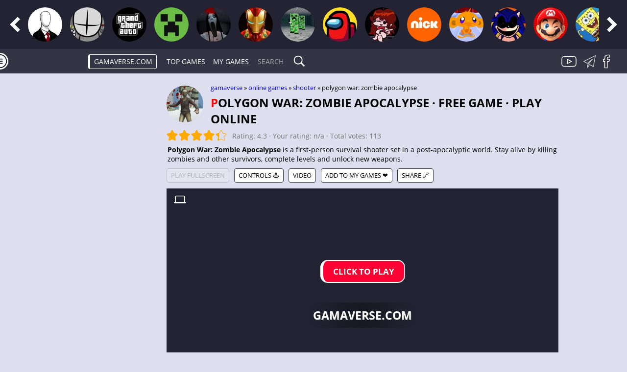

--- FILE ---
content_type: text/html; charset=utf-8
request_url: https://gamaverse.com/polygon-war-zombie-apocalypse-game/
body_size: 24979
content:
<!DOCTYPE html>
<html xmlns="http://www.w3.org/1999/xhtml" lang="en">
	<head>
        <meta http-equiv="Content-Type" content="text/html" charset="utf-8" />
		<meta name="description" content="Polygon War: Zombie Apocalypse is a first-person survival shooter set in a post-apocalyptic world. Stay alive by killing zombies and other survivors, complete levels and unlock new weapons.">
        <meta property="og:title" content="Polygon War: Zombie Apocalypse Game · Play Online For Free · Gamaverse.com" />
        <meta property="og:description" content="Polygon War: Zombie Apocalypse is a first-person survival shooter set in a post-apocalyptic world. Stay alive by killing zombies and other survivors, complete levels and unlock new weapons." />
		<meta name="viewport" content="width=device-width, initial-scale=1" />
<meta property="og:image" content="/c/i/y/polygon-war-zombie-apocalypse.jpg" />
<meta name="twitter:card" content="summary_large_image"><meta name="twitter:title" content="Polygon War: Zombie Apocalypse Game · Play Online For Free · Gamaverse.com"><meta name="twitter:description" content="Polygon War: Zombie Apocalypse is a first-person survival shooter set in a post-apocalyptic world. Stay alive by killing zombies and other survivors, complete levels and unlock new weapons."><meta name="twitter:image" content="https://gamaverse.com/c/i/y/polygon-war-zombie-apocalypse.jpg">
        <link rel="icon" href="/favicon.svg" />
		<link rel="mask-icon" href="/favicon-mask.svg" color="#000000">
		<link rel="apple-touch-icon" href="/i/i/app_256_apple.png">
        <title>Polygon War: Zombie Apocalypse Game · Play Online For Free · Gamaverse.com</title>
<script src="https://securepubads.g.doubleclick.net/tag/js/gpt.js"></script>
<script async src="https://dcl-cdn.digitalcaramel.com/caramel.sdk.js"></script>
<script async src="https://pagead2.googlesyndication.com/pagead/js/adsbygoogle.js?client=ca-pub-4894759983606832"></script>
		<link rel="stylesheet" type="text/css" href="/css/d_1752310997.css" />
		        <link rel="stylesheet" type="text/css" href="/css/d_media_1749990840.css" />
		<link rel="manifest" href="/manifest_en.json">
        <script src="/js/1d_20260115.js"></script>
		<script async src="/js/jquery.min.js"></script>
		<script async src="/push_20250328.js"></script>		
		<script async src="//www.youtube.com/iframe_api"></script>

		<script>
			const tools = new Tools();
		</script>
        <script>
            doc = { 'page': 'game', 'id': 'polygon-war-zombie-apocalypse' }
        </script>

		<script type="application/ld+json">

			{
				"@context": "https://schema.org",
				"@type": ["VideoGame", "WebApplication", "SoftwareApplication"],
				"browserRequirements": "Requires HTML5 support",
				"name": "Polygon War: Zombie Apocalypse",
				"operatingSystem": "Web Browser",
				"applicationCategory": "Game",
                "gamePlatform": "HTML5",
				"image": "https://gamaverse.com/c/i/y/polygon-war-zombie-apocalypse.jpg",
				"screenshot": {
                    "@type": "ImageObject",
                    "url": "https://gamaverse.com/c/i/y/polygon-war-zombie-apocalypse.jpg"
                },
				"aggregateRating": {
					"@type": "AggregateRating",
					"ratingValue": "4.3",
					"ratingCount": "113",
					"bestRating": "5",
					"worstRating": "0"
				},
				"offers": {
				"@type": "Offer",
				"price": "0.00",
				"priceCurrency": "USD"
				}
		    }
	    
	    </script>
	<script>window.yaContextCb=window.yaContextCb||[]</script>
	<script src="https://yandex.ru/ads/system/context.js" async></script>
    
	</head>
	<body itemscope itemtype="http://schema.org/WebPage">
<script async src="https://www.googletagmanager.com/gtag/js?id=G-B99FQHCYFE"></script>
<script>
  window.dataLayer = window.dataLayer || [];
  function gtag(){dataLayer.push(arguments);}
  gtag('js', new Date());

  gtag('config', 'G-B99FQHCYFE');
</script>

<script type="text/javascript" >
   (function(m,e,t,r,i,k,a){m[i]=m[i]||function(){(m[i].a=m[i].a||[]).push(arguments)};
   m[i].l=1*new Date();
   for (var j = 0; j < document.scripts.length; j++) {if (document.scripts[j].src === r) { return; }}
   k=e.createElement(t),a=e.getElementsByTagName(t)[0],k.async=1,k.src=r,a.parentNode.insertBefore(k,a)})
   (window, document, "script", "https://mc.webvisor.org/metrika/tag_ww.js", "ym");

   ym(30797991, "init", {
        clickmap:true,
        trackLinks:true,
        accurateTrackBounce:true
   });
</script>
<noscript><div><img src="https://mc.yandex.ru/watch/30797991" style="position:absolute; left:-9999px;" alt="" /></div></noscript>
    <nav class="main-menu">
        <img src="/i/i/menu.svg" style="top: 108px" alt="Menu" />
     	<div class="main-menu-inner">
	        <ol>
				<li>
					<a class="" href="/">All games</a>
				</li>
				<li>
					<a class="" href="/new/">New games <span class="menu-item-count">+14</span></a>
				</li>
				<li>
					<a class="" href="/my-games/">My games</a>
				</li>
<li style="margin-top: 17px"><a class="" href="/2d/">2D</a></li><li><a class="" href="/3d/">3D</a></li><li><a class="" href="/fullscreen/">Fullscreen <span class="menu-item-emoji">📺</span></a></li><li style="margin-top: 17px"><a class="" href="/for-girls/">For Girls <span class="menu-item-emoji">👧</span></a></li><li><a class="" href="/for-boys/">For Boys <span class="menu-item-emoji">👦</span></a></li><li style="margin-top: 15px"><a href="/2019-year/">2019 <span class="menu-item-emoji">📆</span></a></li><li><a href="/assault-rifle/">Assault Rifle</a></li><li><a href="/killing/">Killing</a></li><li><a href="/shooting/">Shooting <span class="menu-item-emoji">🎯</span></a></li><li><a href="/shotgun/">Shotgun</a></li><li><a href="/undead/">Undead</a></li><li style="margin-top: 17px"><a class="" href="/for-kids/">For Kids <span class="menu-item-emoji">👶</span></a></li><li><a class="" href="/for-teenagers/">For Teenagers <span class="menu-item-emoji">👨‍🎓</span></a></li><li><a class="" href="/for-majors/">For Majors <span class="menu-item-emoji">🔞</span></a></li><li style="margin-top: 17px"><a class="" href="/2023-year/">2023 <span class="menu-item-emoji">📆</span></a></li><li><a class="" href="/2024-year/">2024 <span class="menu-item-emoji">📆</span></a></li><li><a class="" href="/2025-year/">2025 <span class="menu-item-emoji">📆</span></a></li><li style="margin-top: 17px"><a class="" href="/arcade/">Arcade <span class="menu-item-emoji">🏃</span></a></li><li><a class="" href="/driving/">Driving <span class="menu-item-emoji">🚘</span></a></li><li><a class="" href="/puzzle/">Puzzle <span class="menu-item-emoji">💡</span></a></li><li><a class="" href="/racing/">Racing <span class="menu-item-emoji">🚘</span></a></li><li><a class="" href="/fighting/">Fighting <span class="menu-item-emoji">👊</span></a></li><li><a class="" href="/card/">Card <span class="menu-item-emoji">🃏</span></a></li><li><a class="" href="/adventure/">Adventure <span class="menu-item-emoji">🔍</span></a></li><li><a class="" href="/clicker/">Clicker <span class="menu-item-emoji">👌</span></a></li><li><a class="" href="/idle/">Idle <span class="menu-item-emoji">🕛</span></a></li><li><a class="" href="/survival/">Survival <span class="menu-item-emoji">😵</span></a></li><li><a class="" href="/hidden-object/">Hidden Object <span class="menu-item-emoji">🔍</span></a></li><li><a class="" href="/sandbox/">Open World <span class="menu-item-emoji">🌍</span></a></li><li><a class="" href="/blood/">Blood <span class="menu-item-emoji">💉</span></a></li><li><a class="" href="/upgrade/">Upgrade <span class="menu-item-emoji">📈</span></a></li><li><a class="" href="/physics/">Physics <span class="menu-item-emoji">🔬</span></a></li><li><a class="" href="/educational/">Educational <span class="menu-item-emoji">💡</span></a></li><li><a class="" href="/rpg/">RPG <span class="menu-item-emoji">💬</span></a></li><li><a class="" href="/runner/">Runner <span class="menu-item-emoji">🏃</span></a></li><li><a class="" href="/sports/">Sports <span class="menu-item-emoji">⚽</span></a></li><li><a class="" href="/strategy/">Strategy <span class="menu-item-emoji">🌍</span></a></li><li><a class="" href="/match-3/">Match 3 <span class="menu-item-emoji">💎</span></a></li><li><a class="" href="/shooter/">Shooter <span class="menu-item-emoji">💣</span></a></li><li><a class="" href="/action/">Action <span class="menu-item-emoji">👊</span></a></li><li style="margin-top: 17px"><a class="" href="/fnf-friday-night-funkin/">FNF (Friday Night Funkin') <span class="menu-item-emoji">🎵</span></a></li><li><a class="" href="/adam-and-eve/">Adam and Eve <span class="menu-item-emoji">💘</span></a></li><li><a class="" href="/among-us/">Among Us <span class="menu-item-emoji">🔪</span></a></li><li><a class="" href="/ben-10/">Ben 10 <span class="menu-item-emoji">💚</span></a></li><li><a class="" href="/batman/">Batman <span class="menu-item-emoji">🦇</span></a></li><li><a class="" href="/wheely/">Wheely <span class="menu-item-emoji">🚘</span></a></li><li><a class="" href="/adventure-time/">Adventure Time <span class="menu-item-emoji">📺</span></a></li><li><a class="" href="/blaze-and-the-monster-machines/">Blaze and the Monster Machines <span class="menu-item-emoji">🚘</span></a></li><li><a class="" href="/we-bare-bears/">We Bare Bears <span class="menu-item-emoji">🐻</span></a></li><li><a class="" href="/cut-the-rope/">Cut The Rope <span class="menu-item-emoji">🍭</span></a></li><li><a class="" href="/bob-the-robber/">Bob the Robber <span class="menu-item-emoji">💰</span></a></li><li><a class="" href="/grand-theft-auto/">GTA (Grand Theft Auto) <span class="menu-item-emoji">🚘</span></a></li><li><a class="" href="/spongebob-squarepants/">SpongeBob SquarePants <span class="menu-item-emoji">⭐</span></a></li><li><a class="" href="/forgotten-hill/">Forgotten Hill <span class="menu-item-emoji">😈</span></a></li><li><a class="" href="/star-wars/">Star Wars <span class="menu-item-emoji">⭐</span></a></li><li><a class="" href="/nella-the-princess-knight/">Nella the Princess Knight <span class="menu-item-emoji">👧</span></a></li><li><a class="" href="/minecraft/">Minecraft <span class="menu-item-emoji">⛏️</span></a></li><li><a class="" href="/mario/">Mario <span class="menu-item-emoji">🍄</span></a></li><li><a class="" href="/loud-house/">The Loud House <span class="menu-item-emoji">🏠</span></a></li><li><a class="" href="/momo/">Momo <span class="menu-item-emoji">😱</span></a></li><li><a class="" href="/henry-danger/">Henry Danger <span class="menu-item-emoji">😎</span></a></li><li><a class="" href="/five-nights-at-freddys/">Five Nights at Freddy's <span class="menu-item-emoji">🐻</span></a></li><li><a class="" href="/slender-man/">Slender Man <span class="menu-item-emoji">😱</span></a></li><li><a class="" href="/monkey-go-happy/">Monkey GO Happy <span class="menu-item-emoji">🙈</span></a></li><li><a class="" href="/superman/">Superman <span class="menu-item-emoji">😎</span></a></li><li><a class="" href="/3-pandas/">3 Pandas <span class="menu-item-emoji">🐼</span></a></li><li><a class="" href="/the-amazing-world-of-gumball/">The Amazing World of Gumball <span class="menu-item-emoji">🐱</span></a></li><li><a class="" href="/snail-bob/">Snail Bob <span class="menu-item-emoji">🐌</span></a></li><li><a class="" href="/frozen/">Frozen <span class="menu-item-emoji">⛄</span></a></li><li><a class="" href="/happy-wheels/">Happy Wheels <span class="menu-item-emoji">🛒</span></a></li><li><a class="" href="/teenage-mutant-ninja-turtles/">Teenage Mutant Ninja Turtles <span class="menu-item-emoji">🐢</span></a></li><li><a class="" href="/shimmer-and-shine/">Shimmer and Shine <span class="menu-item-emoji">👧</span></a></li><li><a class="" href="/paw-patrol/">Paw Patrol <span class="menu-item-emoji">🐶</span></a></li><li><a class="" href="/unikitty/">Unikitty <span class="menu-item-emoji">🐱</span></a></li><li><a class="" href="/teen-titans-go/">Teen Titans Go <span class="menu-item-emoji">😎</span></a></li><li style="margin-top: 17px"><a class="" href="/big-head/">Big Head <span class="menu-item-emoji">😶</span></a></li><li><a class="" href="/boss/">Boss <span class="menu-item-emoji">👔</span></a></li><li><a class="" href="/doctor/">Doctor <span class="menu-item-emoji">👨‍⚕️</span></a></li><li><a class="" href="/animal/">Animal <span class="menu-item-emoji">🐴</span></a></li><li><a class="" href="/zombie/">Zombie <span class="menu-item-emoji">🧟</span></a></li><li><a class="" href="/human/">Human <span class="menu-item-emoji">🧑</span></a></li><li><a class="" href="/monster/">Monster <span class="menu-item-emoji">👹</span></a></li><li><a class="" href="/ninja/">Ninja <span class="menu-item-emoji">👤</span></a></li><li><a class="" href="/police/">Police <span class="menu-item-emoji">👮</span></a></li><li><a class="" href="/robot/">Robot <span class="menu-item-emoji">🤖</span></a></li><li><a class="" href="/stick/">Stickman <span class="menu-item-emoji">🏃</span></a></li><li><a class="" href="/sniper/">Sniper <span class="menu-item-emoji">🎯</span></a></li><li><a class="" href="/superhero/">Superhero <span class="menu-item-emoji">😎</span></a></li><li><a class="" href="/trollface/">Trollface <span class="menu-item-emoji">😏</span></a></li><li><a class="" href="/ball-character/">Living Ball <span class="menu-item-emoji">🙃</span></a></li><li style="margin-top: 17px"><a class="" href="/funny/">Funny <span class="menu-item-emoji">😆</span></a></li><li><a class="" href="/sad/">Sad <span class="menu-item-emoji">😭</span></a></li><li><a class="" href="/cool/">Cool <span class="menu-item-emoji">😎</span></a></li><li><a class="" href="/cute/">Cute <span class="menu-item-emoji">🤗</span></a></li><li><a class="" href="/mystic/">Mystic <span class="menu-item-emoji">😯</span></a></li><li><a class="" href="/dark/">Dark <span class="menu-item-emoji">😟</span></a></li><li><a class="" href="/neutral/">Regular <span class="menu-item-emoji">😐</span></a></li><li><a class="" href="/relaxing/">Relaxing <span class="menu-item-emoji">😌</span></a></li><li><a class="" href="/serious/">Serious <span class="menu-item-emoji">🤔</span></a></li><li><a class="" href="/challenging/">Challenging <span class="menu-item-emoji">😖</span></a></li><li><a class="" href="/scary/">Scary <span class="menu-item-emoji">😱</span></a></li><li style="margin-top: 17px"><a class="" href="/abstract/">Abstract</a></li><li><a class="" href="/western/">Wild West (Western) <span class="menu-item-emoji">🤠</span></a></li><li><a class="" href="/detective/">Detective <span class="menu-item-emoji">🔎</span></a></li><li><a class="" href="/sci-fi/">Sci-fi</a></li><li><a class="" href="/paranormal/">Paranormal</a></li><li><a class="" href="/steampunk/">Steampunk</a></li><li><a class="" href="/post-apocalyptic/">Post-apocalyptic</a></li><li><a class="" href="/fantasy/">Fantasy</a></li><li><a class="" href="/horror/">Horror <span class="menu-item-emoji">😱</span></a></li><li style="margin-top: 17px"><a class="" href="/keyboard-and-mouse/">Keyboard & Mouse</a></li><li><a class="" href="/keyboard-only/">Keyboard Only <span class="menu-item-emoji">💻</span></a></li><li><a class="" href="/mouse-only/">Mouse Only <span class="menu-item-emoji">🐁</span></a></li><li style="margin-top: 17px"><a class="" href="/english/">In English</a></li><li><a class="" href="/russian/">In Russian</a></li><li style="margin-top: 17px"><a class="" href="/pc/">PC</a></li><li><a class="" href="/tablet/">Tablet</a></li><li><a class="" href="/mobile/">Mobile</a></li><li style="margin-top: 17px"><a class="" href="/1-player/">1 Player <span class="menu-item-emoji">🤤</span></a></li><li><a class="" href="/2-player/">2 Player <span class="menu-item-emoji">👬</span></a></li><li><a class="" href="/3-player/">3+ Player <span class="menu-item-emoji">👪</span></a></li><li style="margin-top: 17px"><a class="" href="/bus/">Bus <span class="menu-item-emoji">🚌</span></a></li><li><a class="" href="/block/">Block <span class="menu-item-emoji">🔲</span></a></li><li><a class="" href="/war/">War <span class="menu-item-emoji">💣</span></a></li><li><a class="" href="/truck/">Truck <span class="menu-item-emoji">🚚</span></a></li><li><a class="" href="/food/">Food <span class="menu-item-emoji">🍔</span></a></li><li><a class="" href="/ship/">Ship <span class="menu-item-emoji">🚢</span></a></li><li><a class="" href="/love/">Love <span class="menu-item-emoji">❤️</span></a></li><li><a class="" href="/magic/">Magic <span class="menu-item-emoji">🧙</span></a></li><li><a class="" href="/car/">Car <span class="menu-item-emoji">🚘</span></a></li><li><a class="" href="/fashion/">Fashion <span class="menu-item-emoji">👠</span></a></li><li><a class="" href="/coin/">Coin <span class="menu-item-emoji">💰</span></a></li><li><a class="" href="/music/">Music <span class="menu-item-emoji">🎵</span></a></li><li><a class="" href="/weapon/">Weapon <span class="menu-item-emoji">💣</span></a></li><li><a class="" href="/parkour/">Parkour <span class="menu-item-emoji">🏃</span></a></li><li><a class="" href="/portal/">Portal <span class="menu-item-emoji">⭕</span></a></li><li><a class="" href="/fire/">Fire <span class="menu-item-emoji">🔥</span></a></li><li><a class="" href="/dress-up/">Dress Up <span class="menu-item-emoji">👗</span></a></li><li><a class="" href="/holiday/">Holiday <span class="menu-item-emoji">🎁</span></a></li><li><a class="" href="/aircraft/">Aircraft <span class="menu-item-emoji">✈️</span></a></li><li><a class="" href="/wedding/">Wedding <span class="menu-item-emoji">💍</span></a></li><li><a class="" href="/tank/">Tank <span class="menu-item-emoji">🔭</span></a></li><li><a class="" href="/stunts/">Stunt <span class="menu-item-emoji">🏃</span></a></li><li><a class="" href="/evolution/">Evolution <span class="menu-item-emoji">🐵</span></a></li><li style="margin-top: 17px"><a class="" href="/flash/">Flash</a></li><li><a class="" href="/html5/">HTML5</a></li><li><a class="" href="/unity/">Unity</a></li>	            <li style="margin-top: 17px"><a href="#" onclick="if(window.__lxG__consent__!==undefined&&window.__lxG__consent__.getState()!==null){window.__lxG__consent__.showConsent()} else {alert('This function only for users from European Economic Area (EEA)')}; return false">Privacy Settings</a></li>
			
			</ol>
	    </div>
    </nav>
	
	<div class="promo-top">
	 	<div class="promo-top-outer">
	 	 	<div class="promo-top-arrow" onclick="document.querySelector('.promo-top-inner').scrollBy({left: -document.querySelector('.promo-top-inner').clientWidth, top: 0, behavior: 'smooth'})"></div>
		 	<div class="promo-top-inner">
			    <div class="gamegrid"><ul>
            <li>
                <a
                    href="/slender-man/"
                    itemprop="url"
                    title="Slender Man Games · Play Online"
                >
                    <img loading="lazy" src="/i/t/slender-man.jpg"
                        alt="Slender Man Games · Play Online"
                        itemprop="image"
                    />
                </a>
            </li>
            <li>
                <a
                    href="/madness-combat/"
                    itemprop="url"
                    title="Madness Combat Games · Play Online"
                >
                    <img loading="lazy" src="/i/t/madness-combat.jpg"
                        alt="Madness Combat Games · Play Online"
                        itemprop="image"
                    />
                </a>
            </li>
            <li>
                <a
                    href="/grand-theft-auto/"
                    itemprop="url"
                    title="GTA (Grand Theft Auto) Games · Play Online"
                >
                    <img loading="lazy" src="/i/t/grand-theft-auto.jpg"
                        alt="GTA (Grand Theft Auto) Games · Play Online"
                        itemprop="image"
                    />
                </a>
            </li>
            <li>
                <a
                    href="/minecraft/"
                    itemprop="url"
                    title="Minecraft Games · Play Online"
                >
                    <img loading="lazy" src="/i/t/minecraft.jpg"
                        alt="Minecraft Games · Play Online"
                        itemprop="image"
                    />
                </a>
            </li>
            <li>
                <a
                    href="/slendrina/"
                    itemprop="url"
                    title="Slendrina Games · Play Online"
                >
                    <img loading="lazy" src="/i/t/slendrina.jpg"
                        alt="Slendrina Games · Play Online"
                        itemprop="image"
                    />
                </a>
            </li>
            <li>
                <a
                    href="/iron-man/"
                    itemprop="url"
                    title="Iron Man Games · Play Online"
                >
                    <img loading="lazy" src="/i/t/iron-man.jpg"
                        alt="Iron Man Games · Play Online"
                        itemprop="image"
                    />
                </a>
            </li>
            <li>
                <a
                    href="/creeper/"
                    itemprop="url"
                    title="Creeper Games · Play Online"
                >
                    <img loading="lazy" src="/i/t/creeper.jpg"
                        alt="Creeper Games · Play Online"
                        itemprop="image"
                    />
                </a>
            </li>
            <li>
                <a
                    href="/among-us/"
                    itemprop="url"
                    title="Among Us Games · Play Online"
                >
                    <img loading="lazy" src="/i/t/among-us.jpg"
                        alt="Among Us Games · Play Online"
                        itemprop="image"
                    />
                </a>
            </li>
            <li>
                <a
                    href="/fnf-friday-night-funkin/"
                    itemprop="url"
                    title="FNF (Friday Night Funkin') Games · Play Online"
                >
                    <img loading="lazy" src="/i/t/fnf-friday-night-funkin.jpg"
                        alt="FNF (Friday Night Funkin') Games · Play Online"
                        itemprop="image"
                    />
                </a>
            </li>
            <li>
                <a
                    href="/nickelodeon/"
                    itemprop="url"
                    title="Nickelodeon Games · Play Online"
                >
                    <img loading="lazy" src="/i/t/nickelodeon.jpg"
                        alt="Nickelodeon Games · Play Online"
                        itemprop="image"
                    />
                </a>
            </li>
            <li>
                <a
                    href="/monkey-go-happy/"
                    itemprop="url"
                    title="Monkey GO Happy Games · Play Online"
                >
                    <img loading="lazy" src="/i/t/monkey-go-happy.jpg"
                        alt="Monkey GO Happy Games · Play Online"
                        itemprop="image"
                    />
                </a>
            </li>
            <li>
                <a
                    href="/sonic-exe/"
                    itemprop="url"
                    title="Sonic Exe Games · Play Online"
                >
                    <img loading="lazy" src="/i/t/sonic-exe.jpg"
                        alt="Sonic Exe Games · Play Online"
                        itemprop="image"
                    />
                </a>
            </li>
            <li>
                <a
                    href="/mario/"
                    itemprop="url"
                    title="Mario Games · Play Online"
                >
                    <img loading="lazy" src="/i/t/mario.jpg"
                        alt="Mario Games · Play Online"
                        itemprop="image"
                    />
                </a>
            </li>
            <li>
                <a
                    href="/spongebob-squarepants/"
                    itemprop="url"
                    title="SpongeBob SquarePants Games · Play Online"
                >
                    <img loading="lazy" src="/i/t/spongebob-squarepants.jpg"
                        alt="SpongeBob SquarePants Games · Play Online"
                        itemprop="image"
                    />
                </a>
            </li>
            <li>
                <a
                    href="/boyfriend-bf/"
                    itemprop="url"
                    title="Boyfriend (BF) Games · Play Online"
                >
                    <img loading="lazy" src="/i/t/boyfriend-bf.jpg"
                        alt="Boyfriend (BF) Games · Play Online"
                        itemprop="image"
                    />
                </a>
            </li>
            <li>
                <a
                    href="/undertale/"
                    itemprop="url"
                    title="Undertale Games · Play Online"
                >
                    <img loading="lazy" src="/i/t/undertale.jpg"
                        alt="Undertale Games · Play Online"
                        itemprop="image"
                    />
                </a>
            </li>
            <li>
                <a
                    href="/five-nights-at-freddys/"
                    itemprop="url"
                    title="Five Nights at Freddy's Games · Play Online"
                >
                    <img loading="lazy" src="/i/t/five-nights-at-freddys.jpg"
                        alt="Five Nights at Freddy's Games · Play Online"
                        itemprop="image"
                    />
                </a>
            </li>
            <li>
                <a
                    href="/roblox/"
                    itemprop="url"
                    title="Roblox Games · Play Online"
                >
                    <img loading="lazy" src="/i/t/roblox.jpg"
                        alt="Roblox Games · Play Online"
                        itemprop="image"
                    />
                </a>
            </li>
            <li>
                <a
                    href="/girlfriend-gf/"
                    itemprop="url"
                    title="Girlfriend (GF) Games · Play Online"
                >
                    <img loading="lazy" src="/i/t/girlfriend-gf.jpg"
                        alt="Girlfriend (GF) Games · Play Online"
                        itemprop="image"
                    />
                </a>
            </li>
            <li>
                <a
                    href="/loud-house/"
                    itemprop="url"
                    title="The Loud House Games · Play Online"
                >
                    <img loading="lazy" src="/i/t/loud-house.jpg"
                        alt="The Loud House Games · Play Online"
                        itemprop="image"
                    />
                </a>
            </li>
            <li>
                <a
                    href="/pico/"
                    itemprop="url"
                    title="Pico Games · Play Online"
                >
                    <img loading="lazy" src="/i/t/pico.jpg"
                        alt="Pico Games · Play Online"
                        itemprop="image"
                    />
                </a>
            </li>
            <li>
                <a
                    href="/the-amazing-world-of-gumball/"
                    itemprop="url"
                    title="The Amazing World of Gumball Games · Play Online"
                >
                    <img loading="lazy" src="/i/t/the-amazing-world-of-gumball.jpg"
                        alt="The Amazing World of Gumball Games · Play Online"
                        itemprop="image"
                    />
                </a>
            </li>
            <li>
                <a
                    href="/teen-titans/"
                    itemprop="url"
                    title="Teen Titans Games · Play Online"
                >
                    <img loading="lazy" src="/i/t/teen-titans.jpg"
                        alt="Teen Titans Games · Play Online"
                        itemprop="image"
                    />
                </a>
            </li>
            <li>
                <a
                    href="/teen-titans-go/"
                    itemprop="url"
                    title="Teen Titans Go Games · Play Online"
                >
                    <img loading="lazy" src="/i/t/teen-titans-go.jpg"
                        alt="Teen Titans Go Games · Play Online"
                        itemprop="image"
                    />
                </a>
            </li>
            <li>
                <a
                    href="/henry-danger/"
                    itemprop="url"
                    title="Henry Danger Games · Play Online"
                >
                    <img loading="lazy" src="/i/t/henry-danger.jpg"
                        alt="Henry Danger Games · Play Online"
                        itemprop="image"
                    />
                </a>
            </li>
            <li>
                <a
                    href="/we-bare-bears/"
                    itemprop="url"
                    title="We Bare Bears Games · Play Online"
                >
                    <img loading="lazy" src="/i/t/we-bare-bears.jpg"
                        alt="We Bare Bears Games · Play Online"
                        itemprop="image"
                    />
                </a>
            </li>
            <li>
                <a
                    href="/adventure-time/"
                    itemprop="url"
                    title="Adventure Time Games · Play Online"
                >
                    <img loading="lazy" src="/i/t/adventure-time.jpg"
                        alt="Adventure Time Games · Play Online"
                        itemprop="image"
                    />
                </a>
            </li>
            <li>
                <a
                    href="/tricky/"
                    itemprop="url"
                    title="Tricky the Clown Games · Play Online"
                >
                    <img loading="lazy" src="/i/t/tricky.jpg"
                        alt="Tricky the Clown Games · Play Online"
                        itemprop="image"
                    />
                </a>
            </li>
            <li>
                <a
                    href="/sprunki/"
                    itemprop="url"
                    title="Sprunki Games · Play Online"
                >
                    <img loading="lazy" src="/i/t/sprunki.jpg"
                        alt="Sprunki Games · Play Online"
                        itemprop="image"
                    />
                </a>
            </li>
            <li>
                <a
                    href="/ben-10/"
                    itemprop="url"
                    title="Ben 10 Games · Play Online"
                >
                    <img loading="lazy" src="/i/t/ben-10.jpg"
                        alt="Ben 10 Games · Play Online"
                        itemprop="image"
                    />
                </a>
            </li>
            <li>
                <a
                    href="/flappy-bird/"
                    itemprop="url"
                    title="Flappy Bird Games · Play Online"
                >
                    <img loading="lazy" src="/i/t/flappy-bird.jpg"
                        alt="Flappy Bird Games · Play Online"
                        itemprop="image"
                    />
                </a>
            </li>
            <li>
                <a
                    href="/teenage-mutant-ninja-turtles/"
                    itemprop="url"
                    title="Teenage Mutant Ninja Turtles Games · Play Online"
                >
                    <img loading="lazy" src="/i/t/teenage-mutant-ninja-turtles.jpg"
                        alt="Teenage Mutant Ninja Turtles Games · Play Online"
                        itemprop="image"
                    />
                </a>
            </li>
            <li>
                <a
                    href="/geometry-dash/"
                    itemprop="url"
                    title="Geometry Dash Games · Play Online"
                >
                    <img loading="lazy" src="/i/t/geometry-dash.jpg"
                        alt="Geometry Dash Games · Play Online"
                        itemprop="image"
                    />
                </a>
            </li>
            <li>
                <a
                    href="/paw-patrol/"
                    itemprop="url"
                    title="Paw Patrol Games · Play Online"
                >
                    <img loading="lazy" src="/i/t/paw-patrol.jpg"
                        alt="Paw Patrol Games · Play Online"
                        itemprop="image"
                    />
                </a>
            </li>
            <li>
                <a
                    href="/shimmer-and-shine/"
                    itemprop="url"
                    title="Shimmer and Shine Games · Play Online"
                >
                    <img loading="lazy" src="/i/t/shimmer-and-shine.jpg"
                        alt="Shimmer and Shine Games · Play Online"
                        itemprop="image"
                    />
                </a>
            </li>
            <li>
                <a
                    href="/adam-and-eve/"
                    itemprop="url"
                    title="Adam and Eve Games · Play Online"
                >
                    <img loading="lazy" src="/i/t/adam-and-eve.jpg"
                        alt="Adam and Eve Games · Play Online"
                        itemprop="image"
                    />
                </a>
            </li>
            <li>
                <a
                    href="/whitty/"
                    itemprop="url"
                    title="Whitty Games · Play Online"
                >
                    <img loading="lazy" src="/i/t/whitty.jpg"
                        alt="Whitty Games · Play Online"
                        itemprop="image"
                    />
                </a>
            </li>
            <li>
                <a
                    href="/patrick/"
                    itemprop="url"
                    title="Patrick Star Games · Play Online"
                >
                    <img loading="lazy" src="/i/t/patrick.jpg"
                        alt="Patrick Star Games · Play Online"
                        itemprop="image"
                    />
                </a>
            </li>
            <li>
                <a
                    href="/the-powerpuff-girls/"
                    itemprop="url"
                    title="The Powerpuff Girls Games · Play Online"
                >
                    <img loading="lazy" src="/i/t/the-powerpuff-girls.jpg"
                        alt="The Powerpuff Girls Games · Play Online"
                        itemprop="image"
                    />
                </a>
            </li>
            <li>
                <a
                    href="/fireboy-and-watergirl/"
                    itemprop="url"
                    title="Fireboy and Watergirl Games · Play Online"
                >
                    <img loading="lazy" src="/i/t/fireboy-and-watergirl.jpg"
                        alt="Fireboy and Watergirl Games · Play Online"
                        itemprop="image"
                    />
                </a>
            </li>
            <li>
                <a
                    href="/apple-and-onion/"
                    itemprop="url"
                    title="Apple and Onion Games · Play Online"
                >
                    <img loading="lazy" src="/i/t/apple-and-onion.jpg"
                        alt="Apple and Onion Games · Play Online"
                        itemprop="image"
                    />
                </a>
            </li>
            <li>
                <a
                    href="/obby/"
                    itemprop="url"
                    title="Obby Games · Play Online"
                >
                    <img loading="lazy" src="/i/t/obby.jpg"
                        alt="Obby Games · Play Online"
                        itemprop="image"
                    />
                </a>
            </li>
            <li>
                <a
                    href="/blaze-and-the-monster-machines/"
                    itemprop="url"
                    title="Blaze and the Monster Machines Games · Play Online"
                >
                    <img loading="lazy" src="/i/t/blaze-and-the-monster-machines.jpg"
                        alt="Blaze and the Monster Machines Games · Play Online"
                        itemprop="image"
                    />
                </a>
            </li>
            <li>
                <a
                    href="/pacman/"
                    itemprop="url"
                    title="Pac-Man Games · Play Online"
                >
                    <img loading="lazy" src="/i/t/pacman.jpg"
                        alt="Pac-Man Games · Play Online"
                        itemprop="image"
                    />
                </a>
            </li>
            <li>
                <a
                    href="/forgotten-hill/"
                    itemprop="url"
                    title="Forgotten Hill Games · Play Online"
                >
                    <img loading="lazy" src="/i/t/forgotten-hill.jpg"
                        alt="Forgotten Hill Games · Play Online"
                        itemprop="image"
                    />
                </a>
            </li>
            <li>
                <a
                    href="/frozen/"
                    itemprop="url"
                    title="Frozen Games · Play Online"
                >
                    <img loading="lazy" src="/i/t/frozen.jpg"
                        alt="Frozen Games · Play Online"
                        itemprop="image"
                    />
                </a>
            </li>
            <li>
                <a
                    href="/the-thundermans/"
                    itemprop="url"
                    title="The Thundermans Games · Play Online"
                >
                    <img loading="lazy" src="/i/t/the-thundermans.jpg"
                        alt="The Thundermans Games · Play Online"
                        itemprop="image"
                    />
                </a>
            </li>
            <li>
                <a
                    href="/alvin-and-the-chipmunks/"
                    itemprop="url"
                    title="Alvin and the Chipmunks Games · Play Online"
                >
                    <img loading="lazy" src="/i/t/alvin-and-the-chipmunks.jpg"
                        alt="Alvin and the Chipmunks Games · Play Online"
                        itemprop="image"
                    />
                </a>
            </li>
            <li>
                <a
                    href="/regular-show/"
                    itemprop="url"
                    title="Regular Show Games · Play Online"
                >
                    <img loading="lazy" src="/i/t/regular-show.jpg"
                        alt="Regular Show Games · Play Online"
                        itemprop="image"
                    />
                </a>
            </li>
            <li>
                <a
                    href="/senpai-fnf/"
                    itemprop="url"
                    title="Senpai Games · Play Online"
                >
                    <img loading="lazy" src="/i/t/senpai-fnf.jpg"
                        alt="Senpai Games · Play Online"
                        itemprop="image"
                    />
                </a>
            </li>
            <li>
                <a
                    href="/cuphead/"
                    itemprop="url"
                    title="Cuphead Games · Play Online"
                >
                    <img loading="lazy" src="/i/t/cuphead.jpg"
                        alt="Cuphead Games · Play Online"
                        itemprop="image"
                    />
                </a>
            </li>
            <li>
                <a
                    href="/silly-ways-to-die/"
                    itemprop="url"
                    title="Silly Ways to Die Games · Play Online"
                >
                    <img loading="lazy" src="/i/t/silly-ways-to-die.jpg"
                        alt="Silly Ways to Die Games · Play Online"
                        itemprop="image"
                    />
                </a>
            </li>
            <li>
                <a
                    href="/batman/"
                    itemprop="url"
                    title="Batman Games · Play Online"
                >
                    <img loading="lazy" src="/i/t/batman.jpg"
                        alt="Batman Games · Play Online"
                        itemprop="image"
                    />
                </a>
            </li>
            <li>
                <a
                    href="/cut-the-rope/"
                    itemprop="url"
                    title="Cut The Rope Games · Play Online"
                >
                    <img loading="lazy" src="/i/t/cut-the-rope.jpg"
                        alt="Cut The Rope Games · Play Online"
                        itemprop="image"
                    />
                </a>
            </li>
            <li>
                <a
                    href="/happy-wheels/"
                    itemprop="url"
                    title="Happy Wheels Games · Play Online"
                >
                    <img loading="lazy" src="/i/t/happy-wheels.jpg"
                        alt="Happy Wheels Games · Play Online"
                        itemprop="image"
                    />
                </a>
            </li>
            <li>
                <a
                    href="/power-rangers/"
                    itemprop="url"
                    title="Power Rangers Games · Play Online"
                >
                    <img loading="lazy" src="/i/t/power-rangers.jpg"
                        alt="Power Rangers Games · Play Online"
                        itemprop="image"
                    />
                </a>
            </li>
            <li>
                <a
                    href="/snail-bob/"
                    itemprop="url"
                    title="Snail Bob Games · Play Online"
                >
                    <img loading="lazy" src="/i/t/snail-bob.jpg"
                        alt="Snail Bob Games · Play Online"
                        itemprop="image"
                    />
                </a>
            </li>
            <li>
                <a
                    href="/simpsons/"
                    itemprop="url"
                    title="The Simpsons Games · Play Online"
                >
                    <img loading="lazy" src="/i/t/simpsons.jpg"
                        alt="The Simpsons Games · Play Online"
                        itemprop="image"
                    />
                </a>
            </li>
            <li>
                <a
                    href="/lego/"
                    itemprop="url"
                    title="LEGO Games · Play Online"
                >
                    <img loading="lazy" src="/i/t/lego.jpg"
                        alt="LEGO Games · Play Online"
                        itemprop="image"
                    />
                </a>
            </li>
            <li>
                <a
                    href="/car-eats-car/"
                    itemprop="url"
                    title="Car Eats Car Games · Play Online"
                >
                    <img loading="lazy" src="/i/t/car-eats-car.jpg"
                        alt="Car Eats Car Games · Play Online"
                        itemprop="image"
                    />
                </a>
            </li>
            <li>
                <a
                    href="/bunsen-is-a-beast/"
                    itemprop="url"
                    title="Bunsen is a Beast Games · Play Online"
                >
                    <img loading="lazy" src="/i/t/bunsen-is-a-beast.jpg"
                        alt="Bunsen is a Beast Games · Play Online"
                        itemprop="image"
                    />
                </a>
            </li>
            <li>
                <a
                    href="/rick-and-morty/"
                    itemprop="url"
                    title="Rick and Morty Games · Play Online"
                >
                    <img loading="lazy" src="/i/t/rick-and-morty.jpg"
                        alt="Rick and Morty Games · Play Online"
                        itemprop="image"
                    />
                </a>
            </li>
            <li>
                <a
                    href="/spider-man/"
                    itemprop="url"
                    title="Spider-Man Games · Play Online"
                >
                    <img loading="lazy" src="/i/t/spider-man.jpg"
                        alt="Spider-Man Games · Play Online"
                        itemprop="image"
                    />
                </a>
            </li>
            <li>
                <a
                    href="/superman/"
                    itemprop="url"
                    title="Superman Games · Play Online"
                >
                    <img loading="lazy" src="/i/t/superman.jpg"
                        alt="Superman Games · Play Online"
                        itemprop="image"
                    />
                </a>
            </li>
            <li>
                <a
                    href="/wheely/"
                    itemprop="url"
                    title="Wheely Games · Play Online"
                >
                    <img loading="lazy" src="/i/t/wheely.jpg"
                        alt="Wheely Games · Play Online"
                        itemprop="image"
                    />
                </a>
            </li>
            <li>
                <a
                    href="/barbie/"
                    itemprop="url"
                    title="Barbie Games · Play Online"
                >
                    <img loading="lazy" src="/i/t/barbie.jpg"
                        alt="Barbie Games · Play Online"
                        itemprop="image"
                    />
                </a>
            </li>
            <li>
                <a
                    href="/bob-the-robber/"
                    itemprop="url"
                    title="Bob the Robber Games · Play Online"
                >
                    <img loading="lazy" src="/i/t/bob-the-robber.jpg"
                        alt="Bob the Robber Games · Play Online"
                        itemprop="image"
                    />
                </a>
            </li>
            <li>
                <a
                    href="/doodle-god/"
                    itemprop="url"
                    title="Doodle God Games · Play Online"
                >
                    <img loading="lazy" src="/i/t/doodle-god.jpg"
                        alt="Doodle God Games · Play Online"
                        itemprop="image"
                    />
                </a>
            </li>
            <li>
                <a
                    href="/knife-hit/"
                    itemprop="url"
                    title="Knife Hit Games · Play Online"
                >
                    <img loading="lazy" src="/i/t/knife-hit.jpg"
                        alt="Knife Hit Games · Play Online"
                        itemprop="image"
                    />
                </a>
            </li>
            <li>
                <a
                    href="/momo/"
                    itemprop="url"
                    title="Momo Games · Play Online"
                >
                    <img loading="lazy" src="/i/t/momo.jpg"
                        alt="Momo Games · Play Online"
                        itemprop="image"
                    />
                </a>
            </li>
            <li>
                <a
                    href="/peppa-pig/"
                    itemprop="url"
                    title="Peppa Pig Games · Play Online"
                >
                    <img loading="lazy" src="/i/t/peppa-pig.jpg"
                        alt="Peppa Pig Games · Play Online"
                        itemprop="image"
                    />
                </a>
            </li>
            <li>
                <a
                    href="/rusty-rivets/"
                    itemprop="url"
                    title="Rusty Rivets Games · Play Online"
                >
                    <img loading="lazy" src="/i/t/rusty-rivets.jpg"
                        alt="Rusty Rivets Games · Play Online"
                        itemprop="image"
                    />
                </a>
            </li>
            <li>
                <a
                    href="/3-pandas/"
                    itemprop="url"
                    title="3 Pandas Games · Play Online"
                >
                    <img loading="lazy" src="/i/t/3-pandas.jpg"
                        alt="3 Pandas Games · Play Online"
                        itemprop="image"
                    />
                </a>
            </li>
            <li>
                <a
                    href="/bomberman/"
                    itemprop="url"
                    title="Bomberman Games · Play Online"
                >
                    <img loading="lazy" src="/i/t/bomberman.jpg"
                        alt="Bomberman Games · Play Online"
                        itemprop="image"
                    />
                </a>
            </li>
            <li>
                <a
                    href="/nella-the-princess-knight/"
                    itemprop="url"
                    title="Nella the Princess Knight Games · Play Online"
                >
                    <img loading="lazy" src="/i/t/nella-the-princess-knight.jpg"
                        alt="Nella the Princess Knight Games · Play Online"
                        itemprop="image"
                    />
                </a>
            </li>
            <li>
                <a
                    href="/top-wing/"
                    itemprop="url"
                    title="Top Wing Games · Play Online"
                >
                    <img loading="lazy" src="/i/t/top-wing.jpg"
                        alt="Top Wing Games · Play Online"
                        itemprop="image"
                    />
                </a>
            </li>
            <li>
                <a
                    href="/unikitty/"
                    itemprop="url"
                    title="Unikitty Games · Play Online"
                >
                    <img loading="lazy" src="/i/t/unikitty.jpg"
                        alt="Unikitty Games · Play Online"
                        itemprop="image"
                    />
                </a>
            </li>
            <li>
                <a
                    href="/angry-gran-run/"
                    itemprop="url"
                    title="Angry Gran Run Games · Play Online"
                >
                    <img loading="lazy" src="/i/t/angry-gran-run.jpg"
                        alt="Angry Gran Run Games · Play Online"
                        itemprop="image"
                    />
                </a>
            </li>
            <li>
                <a
                    href="/batgirl/"
                    itemprop="url"
                    title="Batgirl Games · Play Online"
                >
                    <img loading="lazy" src="/i/t/batgirl.jpg"
                        alt="Batgirl Games · Play Online"
                        itemprop="image"
                    />
                </a>
            </li>
            <li>
                <a
                    href="/dinotrux/"
                    itemprop="url"
                    title="Dinotrux Games · Play Online"
                >
                    <img loading="lazy" src="/i/t/dinotrux.jpg"
                        alt="Dinotrux Games · Play Online"
                        itemprop="image"
                    />
                </a>
            </li>
            <li>
                <a
                    href="/harvey-beaks/"
                    itemprop="url"
                    title="Harvey Beaks Games · Play Online"
                >
                    <img loading="lazy" src="/i/t/harvey-beaks.jpg"
                        alt="Harvey Beaks Games · Play Online"
                        itemprop="image"
                    />
                </a>
            </li>
            <li>
                <a
                    href="/hunter-street/"
                    itemprop="url"
                    title="Hunter Street Games · Play Online"
                >
                    <img loading="lazy" src="/i/t/hunter-street.jpg"
                        alt="Hunter Street Games · Play Online"
                        itemprop="image"
                    />
                </a>
            </li>
            <li>
                <a
                    href="/money-movers/"
                    itemprop="url"
                    title="Money Movers Games · Play Online"
                >
                    <img loading="lazy" src="/i/t/money-movers.jpg"
                        alt="Money Movers Games · Play Online"
                        itemprop="image"
                    />
                </a>
            </li>
            <li>
                <a
                    href="/tung-tung-tung-sahur/"
                    itemprop="url"
                    title="Tung Tung Tung Sahur Games · Play Online"
                >
                    <img loading="lazy" src="/i/t/tung-tung-tung-sahur.jpg"
                        alt="Tung Tung Tung Sahur Games · Play Online"
                        itemprop="image"
                    />
                </a>
            </li>
            <li>
                <a
                    href="/welcome-to-the-wayne/"
                    itemprop="url"
                    title="Welcome to the Wayne Games · Play Online"
                >
                    <img loading="lazy" src="/i/t/welcome-to-the-wayne.jpg"
                        alt="Welcome to the Wayne Games · Play Online"
                        itemprop="image"
                    />
                </a>
            </li>
            <li>
                <a
                    href="/wonder-woman/"
                    itemprop="url"
                    title="Wonder Woman Games · Play Online"
                >
                    <img loading="lazy" src="/i/t/wonder-woman.jpg"
                        alt="Wonder Woman Games · Play Online"
                        itemprop="image"
                    />
                </a>
            </li>
            <li>
                <a
                    href="/abby-hatcher/"
                    itemprop="url"
                    title="Abby Hatcher Games · Play Online"
                >
                    <img loading="lazy" src="/i/t/abby-hatcher.jpg"
                        alt="Abby Hatcher Games · Play Online"
                        itemprop="image"
                    />
                </a>
            </li>
            <li>
                <a
                    href="/amigo-pancho/"
                    itemprop="url"
                    title="Amigo Pancho Games · Play Online"
                >
                    <img loading="lazy" src="/i/t/amigo-pancho.jpg"
                        alt="Amigo Pancho Games · Play Online"
                        itemprop="image"
                    />
                </a>
            </li>
            <li>
                <a
                    href="/clarence/"
                    itemprop="url"
                    title="Clarence Games · Play Online"
                >
                    <img loading="lazy" src="/i/t/clarence.jpg"
                        alt="Clarence Games · Play Online"
                        itemprop="image"
                    />
                </a>
            </li>
            <li>
                <a
                    href="/crazy-dad/"
                    itemprop="url"
                    title="Crazy Dad Games · Play Online"
                >
                    <img loading="lazy" src="/i/t/crazy-dad.jpg"
                        alt="Crazy Dad Games · Play Online"
                        itemprop="image"
                    />
                </a>
            </li>
            <li>
                <a
                    href="/dora/"
                    itemprop="url"
                    title="Dora the Explorer Games · Play Online"
                >
                    <img loading="lazy" src="/i/t/dora.jpg"
                        alt="Dora the Explorer Games · Play Online"
                        itemprop="image"
                    />
                </a>
            </li>
            <li>
                <a
                    href="/flash-superhero/"
                    itemprop="url"
                    title="Flash (Superhero) Games · Play Online"
                >
                    <img loading="lazy" src="/i/t/flash-superhero.jpg"
                        alt="Flash (Superhero) Games · Play Online"
                        itemprop="image"
                    />
                </a>
            </li>
            <li>
                <a
                    href="/hey-arnold/"
                    itemprop="url"
                    title="Hey Arnold Games · Play Online"
                >
                    <img loading="lazy" src="/i/t/hey-arnold.jpg"
                        alt="Hey Arnold Games · Play Online"
                        itemprop="image"
                    />
                </a>
            </li>
            <li>
                <a
                    href="/jump-out/"
                    itemprop="url"
                    title="Jump Out Games · Play Online"
                >
                    <img loading="lazy" src="/i/t/jump-out.jpg"
                        alt="Jump Out Games · Play Online"
                        itemprop="image"
                    />
                </a>
            </li>
            <li>
                <a
                    href="/transformers/"
                    itemprop="url"
                    title="Transformers Games · Play Online"
                >
                    <img loading="lazy" src="/i/t/transformers.jpg"
                        alt="Transformers Games · Play Online"
                        itemprop="image"
                    />
                </a>
            </li>
            <li>
                <a
                    href="/wreck-it-ralph/"
                    itemprop="url"
                    title="Wreck-It Ralph Games · Play Online"
                >
                    <img loading="lazy" src="/i/t/wreck-it-ralph.jpg"
                        alt="Wreck-It Ralph Games · Play Online"
                        itemprop="image"
                    />
                </a>
            </li>
            <li>
                <a
                    href="/star-wars/"
                    itemprop="url"
                    title="Star Wars Games · Play Online"
                >
                    <img loading="lazy" src="/i/t/star-wars.jpg"
                        alt="Star Wars Games · Play Online"
                        itemprop="image"
                    />
                </a>
            </li>
            <li>
                <a
                    href="/the-happos-family/"
                    itemprop="url"
                    title="The Happos Family Games · Play Online"
                >
                    <img loading="lazy" src="/i/t/the-happos-family.jpg"
                        alt="The Happos Family Games · Play Online"
                        itemprop="image"
                    />
                </a>
            </li>
            <li>
                <a
                    href="/ant-man/"
                    itemprop="url"
                    title="Ant-Man Games · Play Online"
                >
                    <img loading="lazy" src="/i/t/ant-man.jpg"
                        alt="Ant-Man Games · Play Online"
                        itemprop="image"
                    />
                </a>
            </li>
            <li>
                <a
                    href="/fairly-odd-parents/"
                    itemprop="url"
                    title="Fairly Odd Parents Games · Play Online"
                >
                    <img loading="lazy" src="/i/t/fairly-odd-parents.jpg"
                        alt="Fairly Odd Parents Games · Play Online"
                        itemprop="image"
                    />
                </a>
            </li>
            <li>
                <a
                    href="/lego-city-adventures/"
                    itemprop="url"
                    title="LEGO City Adventures Games · Play Online"
                >
                    <img loading="lazy" src="/i/t/lego-city-adventures.jpg"
                        alt="LEGO City Adventures Games · Play Online"
                        itemprop="image"
                    />
                </a>
            </li>
            <li>
                <a
                    href="/talking-tom/"
                    itemprop="url"
                    title="Talking Tom Games · Play Online"
                >
                    <img loading="lazy" src="/i/t/talking-tom.jpg"
                        alt="Talking Tom Games · Play Online"
                        itemprop="image"
                    />
                </a>
            </li>
            <li>
                <a
                    href="/the-wasp/"
                    itemprop="url"
                    title="The Wasp Games · Play Online"
                >
                    <img loading="lazy" src="/i/t/the-wasp.jpg"
                        alt="The Wasp Games · Play Online"
                        itemprop="image"
                    />
                </a>
            </li>
            <li>
                <a
                    href="/thor/"
                    itemprop="url"
                    title="Thor Games · Play Online"
                >
                    <img loading="lazy" src="/i/t/thor.jpg"
                        alt="Thor Games · Play Online"
                        itemprop="image"
                    />
                </a>
            </li>
		        </ul></div>
	        </div>
	        <div class="promo-top-arrow promo-top-arrow-reversed" onclick="document.querySelector('.promo-top-inner').scrollBy({left: document.querySelector('.promo-top-inner').clientWidth, top: 0, behavior: 'smooth'})"></div>
	    </div>
	</div>
	<div class="top top-desktop">
	    <div class="top-inner">
	        <div class="top-inner-logo"><a href="/">gamaverse.com</a></div>
	         
			<div class="top-inner-flex-wrapper">
			<div class="top-inner-menu">
				<a href="/">Top Games</a>
                <a href="/my-games/">My games</a>
                
				<form class="top-inner-search" style="display: inline-block" name="search" action="/search/"><input name="q" maxlength="40" type="text" onfocus="searchSize()" oninput="searchSize()" size="5" placeholder="Search" /><img onclick="document.querySelector('input[name=q]').value == '' ? document.querySelector('input[name=q]').focus() : search.submit()" alt="Search" title="Search" src="/i/i/search.svg" /></form><script>function searchSize() { let el = document.querySelector('input[name=q]'); el.size = el.value.length > 0 ? el.value.length : 1; if (el.size < 6) el.size = 6 } searchSize();</script>
                
				<a style="display: none" onclick="Overlay.toggleSelfVisibility(); Oauth.toggleSignInPanel()">Login</a>
			</div>
         	<div class="top-inner-right">
                            <!-- https://www.iconfinder.com/iconsets/materia-social-free -->
            <a class="top-inner-right-social-media-icon" rel="nofollow noopener noreferrer" href="https://www.youtube.com/channel/UC3pBd7C4eqhDNfeNHqLUeQQ?sub_confirmation=1" target="_blank" title="Welcome to our YouTube channel!"><img data-icon="youtube" src="/i/i/social_media_youtube.svg" alt="YouTube" /></a>
            <a class="top-inner-right-social-media-icon" rel="nofollow noopener noreferrer" href="https://t.me/gamaverse_com" target="_blank" title="Subscribe to our Telegram channel!"><img data-icon="telegram-alt" src="/i/i/social_media_telegram.svg" alt="Telegram" /></a>
            <a class="top-inner-right-social-media-icon" rel="nofollow noopener noreferrer" href="https://www.facebook.com/gamaverse/" target="_blank" title="Welcome to our Facebook page!"><img data-icon="fb" src="/i/i/social_media_fb.svg" alt="Facebook" /></a>
	        </div>
			</div>
	    </div>
	</div>

	<div class="body body-game-page">

			        <div class="left-column">

             <div class="left-column-innner" style="height: 600px; box-shadow: none">

	            <div class="game-preview-wrapper" style="width: 300px; position: relative">

		            <div class="game-preview">

		             	<div class="game-preview-youtube">
						</div>
		             	<div class="game-preview-title"></div>
		             	<div class="game-preview-rating">
							<div class="rating-box-wrapper">
								<div class="rating-box">
								 	<div class="rating-box-filler" style="width: 100%"></div>
								</div>
								<span class="rating-box-text">
								    Rating: <span>5</span>
								</span>
						    </div>
		             	</div>
		             	<div class="game-preview-description"></div>
		             	<div class="game-preview-tags"></div>

		            </div>
<div caramel-sdk-id="01k6adttn1xehv4s3v2w8enb9j"></div>                </div>

             </div>

		 </div>
			<div class="right-column-wrapper">
			
			<div itemprop="mainContentOfPage" class="right-column">
<img itemprop="image" class="description-icon" src="/c/i/i/polygon-war-zombie-apocalypse.jpg" alt="Polygon War: Zombie Apocalypse Game" />	            <div class="breadcrumbs" itemprop="breadcrumb">
					 
					 	<a href="/">gamaverse</a> » <a href="/">Online games</a>  » <a href="/shooter/">Shooter</a> » Polygon War: Zombie Apocalypse				</div>
<script>
	game = {'id':'4715', 'url':'polygon-war-zombie-apocalypse', 'title':'Polygon War: Zombie Apocalypse', 'scale':'1', 'autonomous':0, 'launch_option':'iframe', 'width':'800', 'height':'450', 'language':'en', 'ruffle': false, 'ipad': false};
	
	if (window.localStorage.getItem('ninjamuffin99:funkin') != null)
	{
		let s = window.localStorage.getItem('ninjamuffin99:funkin');
		
		if (s.indexOf(':instakillt') != -1)
		{
			s = s.replace(':instakillt', ':instakillf');
			window.localStorage.setItem('ninjamuffin99:funkin', s);
		}
	}
</script>
<div itemscope itemtype="http://schema.org/Game">
	<h1 itemprop="name">Polygon War: Zombie Apocalypse · Free Game · Play Online</h1>
            <div class="rating-box-wrapper" itemprop="aggregateRating" itemscope itemtype="http://schema.org/AggregateRating">
                <div id="rating-box" class="rating-box" data-rating="86">
                    <div class="rating-box-filler" style="width: 86%">
                    </div>
                    <div id="rating-box-user" class="rating-box-user" data-rating="0" style="width: 0%">
                    </div>
                </div>
                <span id="rating-box-text" class="rating-box-text">
                    Rating: 
                    <span itemprop="ratingValue">4.3</span> · 
                    Your rating: 
                    <span id="rating-box-user-digital" class="rating-box-user-digital">
                        n/a                    </span> · 
                    Total votes: 
                    <span itemprop="ratingCount">113</span>
                </span>
            </div>
</div>
<div class="description"><p><strong>Polygon War: Zombie Apocalypse</strong> is a first-person survival shooter set in a post-apocalyptic world. Stay alive by killing zombies and other survivors, complete levels and unlock new weapons.</p></div>

	<div class="gamearea">
        <div class="game-page-control-panel">
        <span class="disabled go-fullscreen">Play fullscreen</span>
    <a id="mobilelink" href="https://html5.gamedistribution.com/5588997fc5154a2d9132fe64b7715ce6/"><span>Launch the game</a>
        <span class="show-controls" onclick="$('.controls').toggle()">Controls 🕹️</span>
        <span class="show-video" onclick="document.querySelector('.header-walkthrough').scrollIntoView({behavior: 'smooth'})">Video</span>
        <span style="display: none" onclick="document.querySelector('.header-related').scrollIntoView({behavior: 'smooth'})">Recommended games</span>
             
        <span  class="mark-as-favourite" onclick="this.style.display = 'none'; document.querySelector('.unmark-as-favourite').style.display = 'inline-block'; fetch('/api/favourite/add-game/'+game.id+'/', { credentials: 'same-origin' })">Add to My games ❤️</span>
         
        <span style="display: none" class="unmark-as-favourite" onclick="this.style.display = 'none'; document.querySelector('.mark-as-favourite').style.display = 'inline-block'; fetch('/api/favourite/remove-game/'+game.id+'/', { credentials: 'same-origin' })">Remove from My games 💔</span>
        
        <span onclick="navigator.share({url: '//' + window.location.hostname + window.location.pathname + '?utm_source=sharebutton'})">Share 🔗</span>
        
        </div>
            <div class="controls" style="">
                <div class="keyboard">
                    <table>
                        <tr>
                            <td data-key="27">Esc</td>
                            <td data-key="112">F1</td>
                            <td data-key="113">F2</td>
                            <td data-key="114">F3</td>
                            <td data-key="115">F4</td>
                            <td data-key="116">F5</td>
                            <td data-key="117">F6</td>
                            <td data-key="118">F7</td>
                            <td data-key="119">F8</td>
                            <td data-key="120">F9</td>
                            <td data-key="121">F10</td>
                            <td data-key="122">F11</td>
                            <td data-key="123">F12</td>
                        </tr>
                        <tr>
                            <td data-key="192">~</td>
                            <td data-key="49">1</td>
                            <td data-key="50">2</td>
                            <td data-key="51">3</td>
                            <td data-key="52">4</td>
                            <td data-key="53">5</td>
                            <td data-key="54">6</td>
                            <td data-key="55">7</td>
                            <td data-key="56">8</td>
                            <td data-key="57">9</td>
                            <td data-key="48">0</td>
                            <td colspan="2" data-key="8">Bspace</td>
                        </tr>
                        <tr>
                            <td data-key="9">Tab</td>
                            <td data-key="81">Q</td>
                            <td data-key="87">W</td>
                            <td data-key="69">E</td>
                            <td data-key="82">R</td>
                            <td data-key="84">T</td>
                            <td data-key="89">Y</td>
                            <td data-key="85">U</td>
                            <td data-key="73">I</td>
                            <td data-key="79">O</td>
                            <td data-key="80">P</td>
                            <td data-key="219">[</td>
                            <td data-key="221">]</td>
                        </tr>
                        <tr>
                            <td data-key="20">Caps</td>
                            <td data-key="65">A</td>
                            <td data-key="83">S</td>
                            <td data-key="68">D</td>
                            <td data-key="70">F</td>
                            <td data-key="71">G</td>
                            <td data-key="72">H</td>
                            <td data-key="74">J</td>
                            <td data-key="75">K</td>
                            <td data-key="76">L</td>
                            <td data-key="186">:</td>
                            <td colspan="2" data-key="13">Enter</td>
                        </tr>
                        <tr>
                            <td data-key="16">Shft</td>
                            <td data-key="90">Z</td>
                            <td data-key="88">X</td>
                            <td data-key="67">C</td>
                            <td data-key="86">V</td>
                            <td data-key="66">B</td>
                            <td data-key="78">N</td>
                            <td data-key="77">M</td>
                            <td data-key="188">&lt;</td>
                            <td data-key="190">&gt;</td>
                            <td data-key="191">?</td>
                            <td colspan="2" data-key="16.1">Shift</td>
                        </tr>
                        <tr>
                            <td data-key="17">Ctrl</td>
                            <td data-key="91">Win</td>
                            <td data-key="18">Alt</td>
                            <td colspan="5" data-key="32">&nbsp;&nbsp;&nbsp;&nbsp;&nbsp;&nbsp;&nbsp;&nbsp;&nbsp;&nbsp;&nbsp;&nbsp;&nbsp;&nbsp;&nbsp;&nbsp;&nbsp;</td>
                            <td data-key="18.1">Alt</td>
                            <td data-key="17.1">Ctr</td>
                            <td class="none">&nbsp;</td>
                            <td data-key="38">&uarr;</td>
                            <td class="none">&nbsp;</td>
                        </tr>
                        <tr>
                            <td colspan="10" class="none key-info">&nbsp;</td>
                            <td data-key="37">&larr;</td>
                            <td data-key="40">&darr;</td>
                            <td data-key="39">&rarr;</td>
                        </tr>
                    </table>
                </div>
                <div class="mouse">
                    <div class="mouse-buttons">
                        <div class="mouse-button-left" data-key="0"></div>
                        <div class="mouse-button-right" data-key="1"></div>
                    </div>
                </div>
            </div>
	<div class="game-wrapper">

		<div class="game-wrapper-icons">
			<span data-tooltip="Works on desktop PCs and laptops"><img src="/i/i/desktop.svg"></span>
		</div>
		<div class="game" style="width: 800px; height: 450px">
			<script>
				if (game.ruffle)
				{
					var ruffle = null;
					tools.loadScript('/js/classes/ruffle.js?1744122786', function()
                    {
                        ruffle = new Ruffle();
                    })
				}
			</script>

			<script>
                function windowOpen()
                {
                    fetch('/api/game/set-as-played/', { credentials: 'same-origin', method: 'POST', body: game.id });
                    window.open(document.querySelector('#mobilelink').href);
                }
                
                function goExternal ()
                {
                    var w = window.open('https://html5.gamedistribution.com/5588997fc5154a2d9132fe64b7715ce6/', '_blank', 'toolbar=no, scrollbars=no, resizable=no, width=800, height=450, top='+(window.screen.height/2-275)+', left='+(window.screen.width/2-418)+'');
                    
                    setTimeout(function() { fetch('/api/game/set-as-played/', { credentials: 'same-origin', method: 'POST', body: game.id }) }, 1000*60);
                }
                
                function goTab ()
                {
                    var w = window.open('', '_blank');
                    
                    setTimeout(function() { fetch('/api/game/set-as-played/', { credentials: 'same-origin', method: 'POST', body: game.id }) }, 1000*60);
                }
                
                function startGame()
                {
                    document.querySelector('.game-wrapper-icons').style.display = 'none';
                    $('.go-fullscreen').removeClass('disabled').addClass('active');
                    document.querySelector('.game-preloader').style.display = 'none';

                    if (game.ruffle)
                    {
                        ruffle.initPlayer();
                    }
                    else
                    {
                        if (document.querySelector('#gameframe') !== null)
                        {
                            var postSrc = '';
                            if (game.id == 10573) postSrc = '?cnfeed=en?pageName=cn/cartoon-network-jump-jousts-jam&gametitle=Jump%20Jousts%20Jam&server=web|www.cartoonnetworkhq.com&OnetrustActiveGroups=,req,BG1996,pf,BG1997,tdc,ad,tc,BG1998,';
                            document.querySelector('#gameframe').style.display = 'initial';
                            document.querySelector('#gameframe').src = document.querySelector('#gameframe').getAttribute('data-src') + postSrc;
                        }

                        if (document.querySelector('#gameobject') !== null)
                        {
                            document.querySelector('#gameobject').style.display = 'initial';
                            document.querySelector('#gameobject param').value = document.querySelector('#gameobject param').getAttribute('data-value');
                            document.querySelector('#gameobject embed').src = document.querySelector('#gameobject embed').getAttribute('data-src');
                        }
                    }

                    if (document.querySelector('.preloader') !== null)
                    {
                        document.querySelector('.preloader').style.display = 'flex';

                        setTimeout(function() { $('.preloader').animate({'opacity': '1'}, 1000); loading_timer = setInterval(function() { var e = document.querySelector('.preloader-button > span'); if (parseInt(e.innerText) == 1) { clearInterval(loading_timer); document.querySelector('.preloader-button').innerHTML = 'Skip ad'; document.querySelector('.preloader-button').style.cursor = 'pointer'; document.querySelector('.preloader-button').addEventListener('click', function() { document.querySelector('.game').removeChild(document.querySelector('.preloader')); }); setTimeout(function() { document.querySelector('.game').removeChild(document.querySelector('.preloader')); }, 5000); } else e.innerText = parseInt(e.innerText)-1; }, 1000); }, 2000);
                    }

                    setTimeout(function() { fetch('/api/game/set-as-played/', { credentials: 'same-origin', method: 'POST', body: game.id }) }, 1000*60);
                }
                
                var playButtonClickEvent = startGame;
                if (game.launch_option == 'external') playButtonClickEvent = goExternal;
                if (game.launch_option == 'tag') playButtonClickEvent = goTab;
                if (isMobile.any) playButtonClickEvent = windowOpen;
                if (!isMobile.any) document.querySelector('#mobilelink').remove();
            </script>
            
            <div class="game-preloader">
                <div
                    class="game-preloader-thumbnail"
                    style="background-image: url('/c/i/g/polygon-war-zombie-apocalypse.jpg?1577812147')"
                    title="Polygon War: Zombie Apocalypse · Play online"
                    onclick="playButtonClickEvent()">
                </div>
                <div class="game-preloader-play-button" onclick="playButtonClickEvent()">
                    <span>Click to play</span>
                </div>
                <div class="game-preloader-website-name">
                    GAMAVERSE.COM                </div>
            </div>
				
            <div class="gameframe-wrapper">
                    <iframe
                        id="gameframe"
                        frameborder="0"
                        style="border: none"
                        scrolling="no"
                        allowfullscreen
                        data-src="https://html5.gamedistribution.com/5588997fc5154a2d9132fe64b7715ce6/?gd_sdk_referrer_url=https://gamaverse.com/polygon-war-zombie-apocalypse-game/">
                    </iframe>
            </div>
		</div>
		     
		<div class="game-page-additional-info">Polygon War: Zombie Apocalypse // <time datetime="2019-12-31T17:00:00+03:00">December 31, 2019</time></div>
    
    </div>
    <script>
		
        t = '';

        function resizeFrame()
        {
            let wrapper = document.querySelector('.gameframe-wrapper');
            let frame = document.querySelector('#gameframe');
            
            if (frame != null)
            {
                let ratioWrapper = wrapper.clientWidth / wrapper.clientHeight;
                let ratioFrame = game.width / game.height;
                
                if (ratioFrame > ratioWrapper)
                {
                    if (game.scale == '1')
                    {
                        frame.style.width = '100%';
                        frame.style.height = 'auto';
                    }
                    else
                    {
                        frame.style.width = game.width + 'px';
                        frame.style.height = game.height + 'px';
                        let scale = wrapper.clientWidth/game.width;
                        frame.style.transform = 'scale('+scale+')';
                    }
                }
                else if (ratioFrame < ratioWrapper)
                {
                    if (game.scale == '1')
                    {
                        frame.style.width = 'auto';
                        frame.style.height = '100%';
                    }
                    else
                    {
                        frame.style.width = game.width + 'px';
                        frame.style.height = game.height + 'px';
                        let scale = wrapper.clientHeight/game.height;
                        frame.style.transform = 'scale('+scale+')';
                    }
                }
                else
                {
                    if (game.scale == '1')
                    {
                        frame.style.width = '100%';
                        frame.style.height = '100%';
                    }
                    else
                    {
                        frame.style.width = game.width + 'px';
                        frame.style.height = game.height + 'px';
                        let scale = wrapper.clientWidth/game.width;
                        frame.style.transform = 'scale('+scale+')';
                    }
                }
            }
        }
        
        let el = document.querySelector('#gameframe');
        if (el != null)
        {
            el.style.aspectRatio = game.width / game.height;
            resizeFrame();
            
            'resize fullscreenchange webkitfullscreenchange mozfullscreenchange msfullscreenchange MSFullscreenChange'.split(' ').forEach(function(e)
            {
                window.addEventListener(e, function() { resizeFrame(); });
            });
        }
        
        document.querySelector('.go-fullscreen')?.addEventListener('click', function()
        {
            if (document.querySelector('.go-fullscreen').classList.contains('active'))
            {
                goFullscreen();
                if (typeof ym === 'function')
                    ym(30797991, 'reachGoal', 'fullscreen');
            }
        });
        
        function goFullscreen ()
        {
            if (document.querySelector('.gameframe-wrapper').requestFullscreen) document.querySelector('.gameframe-wrapper').requestFullscreen();
            else if (document.querySelector('.gameframe-wrapper').mozRequestFullScreen) document.querySelector('.gameframe-wrapper').mozRequestFullScreen();
            else if (document.querySelector('.gameframe-wrapper').webkitRequestFullscreen) document.querySelector('.gameframe-wrapper').webkitRequestFullscreen();
            else if (document.querySelector('.gameframe-wrapper').msRequestFullscreen) document.querySelector('.gameframe-wrapper').msRequestFullscreen();
            
            resizeFrame();
        }
            var gameControls = JSON.parse('[{"key":"87","action":"Move|Ходить"},{"key":"65","action":"Move|Ходить"},{"key":"83","action":"Move|Ходить"},{"key":"68","action":"Move|Ходить"},{"key":"16","action":"Run|Бегать"},{"key":"0","action":"Shoot|Стрелять"},{"key":"1","action":"Aim|Прицел"},{"key":"71","action":"Throw grenade|Бросить гранату"},{"key":"32","action":"Jump|Прыгать"},{"key":"70","action":"Knife attack|Атаковать ножом"},{"key":"82","action":"Reload|Перезарядка"},{"key":"49","action":"Change iron sight|Изменить прицел"},{"key":"50","action":"Change iron sight|Изменить прицел"},{"key":"51","action":"Change iron sight|Изменить прицел"},{"key":"52","action":"Change iron sight|Изменить прицел"},{"key":"53","action":"Change iron sight|Изменить прицел"},{"key":"54","action":"Silencer|Надеть глушитель"}]');
            if (gameControls.length > 0)
            {
                gameControls.forEach(function(v) { document.querySelector('[data-key="'+v.key+'"]').className += (' active'); });
                gameControls.forEach(function(v) { document.querySelector('[data-key="'+v.key+'"]').addEventListener('mouseenter', function() { document.querySelector('.key-info').innerHTML = (v.action.split('|'))[((game.language == 'ru' || game.language == 'ua') ? 1 : 0)]; }); document.querySelector('[data-key="'+v.key+'"]').addEventListener('mouseleave', function() { document.querySelector('.key-info').innerHTML = '&nbsp;'; }); });
            }
 
    </script>
		<ol class="item-list-horizontal">
<li><a href="/3d/">3D</a></li> <li><a href="/2019-year/">2019 📆</a></li> <li><a href="/action/">Action 👊</a></li> <li><a href="/assault-rifle/">Assault Rifle</a></li> <li><a href="/blood/">Blood 💉</a></li> <li><a href="/cool/">Cool 😎</a></li> <li><a href="/for-boys/">For Boys 👦</a></li> <li><a href="/fullscreen/">Fullscreen 📺</a></li> <li><a href="/human/">Human 🧑</a></li> <li><a href="/killing/">Killing</a></li> <li><a href="/monster/">Monster 👹</a></li> <li><a href="/post-apocalyptic/">Post-apocalyptic</a></li> <li><a href="/shooter/">Shooter 💣</a></li> <li><a href="/shooting/">Shooting 🎯</a></li> <li><a href="/shotgun/">Shotgun</a></li> <li><a href="/survival/">Survival 😵</a></li> <li><a href="/undead/">Undead</a></li> <li><a href="/unity/">Unity</a></li> <li><a href="/weapon/">Weapon 💣</a></li> <li><a href="/zombie/">Zombie 🧟</a></li> 	    </ol>

	</div>
		<h2 class="header header-border-top header-walkthrough">
			Polygon War: Zombie Apocalypse · Video		</h2>
			<script async src="https://apis.google.com/js/platform.js"></script>
			<div class="youtube-widget-wrapper" style="align-items: center; display: flex; margin-top: 10px">
				<div class="g-ytsubscribe" data-channelid="UC3pBd7C4eqhDNfeNHqLUeQQ" data-layout="default" data-count="default"></div>
				<span style="color: #555; font-size: 14px; margin-left: 10px; text-transform: uppercase">Subscribe to our YouTube channel!</span>
			</div>	

			<div class="walkthrough" style="position: relative; width: 100%; height: 0; padding-bottom: 56.25%">
				<iframe id="youtube_embed" style="position: absolute; width: 100%; height: 100%" frameborder="0" allowfullscreen></iframe>
				<script>
					window.addEventListener('load', function() { document.querySelector('#youtube_embed').src = '//www.youtube.com/embed/Liu-49W7jEM?rel=0&iv_load_policy=3' });
				</script>
			</div>
		<h2 class="header header-border-top header-related">
			Recommended games		</h2>
		
		</div>
		
		<div class="right-column-related-games-wrapper">
			<div class="right-column-related-games">
				<div class="gamegrid gamegrid-right-column">
					<ol>
            <li class="coming-soon">
                <a>
                    <span>00:34:50</span>
                    <span>left until the next game drops</span>
                </a>
            </li>
            <li>
                <a
                    href="/brutal-battle-royale-game/"
                    itemprop="url"
                    data-category="c"
                    data-id="3111"
                    data-title="Brutal Battle Royale"
                    data-description="Brutal Battle Royale is a first-person shooter game featuring a lot of gore, various weapons, and switchable slow-mo. Enjoy!"
                    data-rating="4.3"
                    data-height="450"
                    data-width="810" 
                    data-youtube=""
					data-vk="">
                    <img loading="lazy" src="/c/i/g/brutal-battle-royale.jpg?1544976000"
                        alt="Brutal Battle Royale"
                        itemprop="image" />
                    <span class="title" itemprop="name">Brutal Battle Royale</span>
                                    </a>
            </li>
            <li>
                <a
                    href="/fps-shooting-survival-sim-game/"
                    itemprop="url"
                    data-category="c"
                    data-id="8047"
                    data-title="FPS Shooting Survival Sim"
                    data-description="FPS Shooting Survival Sim is a first-person shooter game set in a post-apocalyptic world torn by zombies and aliens. Find yourself in the middle of nowhere, search for a gun, and explore the area killing hostile entities."
                    data-rating="4.4"
                    data-height="450"
                    data-width="800" 
                    data-youtube=""
					data-vk="">
                    <img loading="lazy" src="/c/i/g/fps-shooting-survival-sim.jpg?1648033200"
                        alt="FPS Shooting Survival Sim"
                        itemprop="image" />
                    <span class="title" itemprop="name">FPS Shooting Survival Sim</span>
                                    </a>
            </li>
            <li>
                <a
                    href="/sniper-elite-3d-game/"
                    itemprop="url"
                    data-category="c"
                    data-id="10433"
                    data-title="Sniper Elite 3D"
                    data-description="Sniper Elite 3D is a first-person shooter game where every shot counts and stealth is key. Play as a professional sniper and get engaged in high-stakes missions set across diverse locations."
                    data-rating="4.2"
                    data-height="450"
                    data-width="800" 
                    data-youtube="BE_48bEnJnA"
					data-vk="456246079">
                    <img loading="lazy" src="/c/i/g/sniper-elite-3d.jpg?1714125600"
                        alt="Sniper Elite 3D"
                        itemprop="image" />
                    <span class="title" itemprop="name">Sniper Elite 3D</span>
                                    </a>
            </li>
            <li>
                <a
                    href="/zombie-vs-janitor-game/"
                    itemprop="url"
                    data-category="c"
                    data-id="1397"
                    data-title="Zombie vs Janitor"
                    data-description="Zombie vs Janitor is a first-person survival shooter game with high-quality ragdoll physics and plenty of different zombies to kill. Pull the trigger and let those pesky walking dead know what you are made of."
                    data-rating="4.0"
                    data-height="500"
                    data-width="800" 
                    data-youtube="bwDZr8d5miM"
					data-vk="456239815">
                    <img loading="lazy" src="/c/i/g/zombie-vs-janitor.jpg?1502155657"
                        alt="Zombie vs Janitor"
                        itemprop="image" />
                    <span class="title" itemprop="name">Zombie vs Janitor</span>
                                    </a>
            </li>
            <li>
                <a
                    href="/madness-fueled-by-hotdogs-game/"
                    itemprop="url"
                    data-category="c"
                    data-id="9725"
                    data-title="Madness: Fueled by Hotdogs"
                    data-description="Madness: Fueled by Hotdogs is a fast-paced first-person slasher game based on the Madness Combat series. Find yourself at the A.A.H.W headquarters and shoot-and-slice your way through the relentless hordes of Grunts and Agents."
                    data-rating="4.3"
                    data-height="450"
                    data-width="800" 
                    data-youtube="jh1HKbbG9tA"
					data-vk="456245421">
                    <img loading="lazy" src="/c/i/g/madness-fueled-by-hotdogs.jpg?1696086000"
                        alt="Madness: Fueled by Hotdogs"
                        itemprop="image" />
                    <span class="title" itemprop="name">Madness: Fueled by Hotdogs</span>
                                    </a>
            </li>
            <li>
                <a
                    href="/granny-3-return-to-the-school-game/"
                    itemprop="url"
                    data-category="c"
                    data-id="10658"
                    data-title="Granny 3: Return to the School"
                    data-description="Granny 3: Return to the School is a first-person horror shooter with escape room elements. Trapped in a locked school, you must search every corner, solve simple puzzles, and find the key to the entrance without getting caught by Granny."
                    data-rating="3.4"
                    data-height="450"
                    data-width="800" 
                    data-youtube="wnT6NNY3d-8"
					data-vk="456246309">
                    <img loading="lazy" src="/c/i/g/granny-3-return-to-the-school.jpg?1722009600"
                        alt="Granny 3: Return to the School"
                        itemprop="image" />
                    <span class="title" itemprop="name">Granny 3: Return to the School</span>
                                    </a>
            </li>
            <li id="a2hs" class="more" onclick="window.open('https://www.youtube.com/channel/UC3pBd7C4eqhDNfeNHqLUeQQ?sub_confirmation=1')">
                <a>
                    <span>
Subscribe to our <span class="youtube-highlight">YouTube</span> channel... if you want                    </span>
                </a>
            </li>
            <li>
                <a
                    href="/slenderman-back-to-school-game/"
                    itemprop="url"
                    data-category="c"
                    data-id="10886"
                    data-title="Slenderman: Back to School"
                    data-description="Slenderman: Back to School is a first-person horror shooter game that throws you into the dark and twisted world of the Slender Man. Armed and alone in a haunted school, you must find some weapon and rescue two hostages from the clutches of the pale, faceless creature and his grotesque minions. Good luck!"
                    data-rating="4.5"
                    data-height="450"
                    data-width="800" 
                    data-youtube="d6zqHD7jO_k"
					data-vk="456246555">
                    <img loading="lazy" src="/c/i/g/slenderman-back-to-school.jpg?1731772800"
                        alt="Slenderman: Back to School"
                        itemprop="image" />
                    <span class="title" itemprop="name">Slenderman: Back to School</span>
                                    </a>
            </li>
            <li>
                <a
                    href="/madness-interlopers-game/"
                    itemprop="url"
                    data-category="c"
                    data-id="10752"
                    data-title="Madness: Interlopers"
                    data-description="Madness: Interlopers is a first-person shooter where you join Deimos, Hank, and Sanford from Madness Combat to break into a high-security complex. Pick your favorite character, each with their own unique abilities, and blast through waves of enemies using different weapons and strategies."
                    data-rating="4.4"
                    data-height="450"
                    data-width="800" 
                    data-youtube="uPH8zWeofDs"
					data-vk="456246406">
                    <img loading="lazy" src="/c/i/g/madness-interlopers.jpg?1727337600"
                        alt="Madness: Interlopers"
                        itemprop="image" />
                    <span class="title" itemprop="name">Madness: Interlopers</span>
                                    </a>
            </li>
            <li>
                <a
                    href="/madness-arena-game/"
                    itemprop="url"
                    data-category="c"
                    data-id="11163"
                    data-title="Madness: Arena"
                    data-description="Madness: Arena is a first-person arena survival game inspired by the Madness Combat series. Fend off waves of enemies, loot their weapons, and buy upgrades to survive the brawl."
                    data-rating="3.9"
                    data-height="450"
                    data-width="800" 
                    data-youtube="a3Ry0fB3SyQ"
					data-vk="456246901">
                    <img loading="lazy" src="/c/i/g/madness-arena.jpg?1743314400"
                        alt="Madness: Arena"
                        itemprop="image" />
                    <span class="title" itemprop="name">Madness: Arena</span>
                                    </a>
            </li>
            <li>
                <a
                    href="/time-shooter-2-game/"
                    itemprop="url"
                    data-category="c"
                    data-id="8017"
                    data-title="Time Shooter 2"
                    data-description="Time Shooter 2 is a fun-to-play first-person shooter game that greatly expands on last year&#039;s slow-motion gem Time Shooter. More levels, more enemies, more weapons. Pull the trigger!"
                    data-rating="4.4"
                    data-height="450"
                    data-width="800" 
                    data-youtube="LytPglWKeV0"
					data-vk="456244133">
                    <img loading="lazy" src="/c/i/g/time-shooter-2.jpg?1647392400"
                        alt="Time Shooter 2"
                        itemprop="image" />
                    <span class="title" itemprop="name">Time Shooter 2</span>
                                    </a>
            </li>
            <li>
                <a
                    href="/silent-asylum-game/"
                    itemprop="url"
                    data-category="c"
                    data-id="4486"
                    data-title="Silent Asylum"
                    data-description="Silent Asylum is a horror shooter set in an abandoned asylum. Your mission is to find 10 hidden keys scattered around the place."
                    data-rating="4.3"
                    data-height="450"
                    data-width="800" 
                    data-youtube="dvYeflNiA_Y"
					data-vk="456241821">
                    <img loading="lazy" src="/c/i/g/silent-asylum.jpg?1573999200"
                        alt="Silent Asylum"
                        itemprop="image" />
                    <span class="title" itemprop="name">Silent Asylum</span>
                                    </a>
            </li>
            <li>
                <a
                    href="/granny-2-asylum-horror-house-game/"
                    itemprop="url"
                    data-category="c"
                    data-id="10068"
                    data-title="Granny 2: Asylum Horror House"
                    data-description="Granny 2: Asylum Horror House is a first-person horror shooter game based on Dennis Vukanovic&#039;s popular Granny trilogy. You wake up in a creepy asylum and must scour its rooms to find three items in order to unlock the exit door."
                    data-rating="3.7"
                    data-height="450"
                    data-width="800" 
                    data-youtube="QVYYn5UvgdI"
					data-vk="456245723">
                    <img loading="lazy" src="/c/i/g/granny-2-asylum-horror-house.jpg?1705683600"
                        alt="Granny 2: Asylum Horror House"
                        itemprop="image" />
                    <span class="title" itemprop="name">Granny 2: Asylum Horror House</span>
                                    </a>
            </li>
            <li>
                <a
                    href="/madness-sherrifs-compound-game/"
                    itemprop="url"
                    data-category="c"
                    data-id="10749"
                    data-title="Madness: Sherrif&#039;s Compound"
                    data-description="Madness: Sherrif&#039;s Compound is a first-person shooter set in the brutal world of Madness Combat. With your bare hands and a loaded gun, you&#039;ll infiltrate the Sherrif&#039;s lair and battle through waves of Grunts and Agents, fighting your way to confront the Sheriff himself."
                    data-rating="4.3"
                    data-height="450"
                    data-width="800" 
                    data-youtube="8kIZzvxshHs"
					data-vk="456246400">
                    <img loading="lazy" src="/c/i/g/madness-sherrifs-compound.jpg?1727247600"
                        alt="Madness: Sherrif's Compound"
                        itemprop="image" />
                    <span class="title" itemprop="name">Madness: Sherrif's Compound</span>
                                    </a>
            </li>
            <li>
                <a
                    href="/gangsta-wars-game/"
                    itemprop="url"
                    data-category="c"
                    data-id="2172"
                    data-title="Gangsta Wars"
                    data-description="Gangsta Wars is a first-person shooter game with high-quality ragdoll physics and a LOT of gore."
                    data-rating="4.1"
                    data-height="500"
                    data-width="800" 
                    data-youtube=""
					data-vk="">
                    <img loading="lazy" src="/c/i/g/gangsta-wars.jpg?1529265600"
                        alt="Gangsta Wars"
                        itemprop="image" />
                    <span class="title" itemprop="name">Gangsta Wars</span>
                                    </a>
            </li>
            <li>
                <a
                    href="/zombies-battle-for-survival-game/"
                    itemprop="url"
                    data-category="c"
                    data-id="11435"
                    data-title="Zombies: Battle for Survival"
                    data-description="Zombies: Battle for Survival is a first-person shooter where you defend your base from endless waves of zombies. Fight back, patch up your barricades, unlock new areas, and earn cash to upgrade your arsenal."
                    data-rating="4.5"
                    data-height="450"
                    data-width="800" 
                    data-youtube="bHx7QoITLb0"
					data-vk="456247455">
                    <img loading="lazy" src="/c/i/g/zombies-battle-for-survival.jpg?1751702400"
                        alt="Zombies: Battle for Survival"
                        itemprop="image" />
                    <span class="title" itemprop="name">Zombies: Battle for Survival</span>
                                    </a>
            </li>
            <li>
                <a
                    href="/abandoned-city-game/"
                    itemprop="url"
                    data-category="c"
                    data-id="2775"
                    data-title="Abandoned City"
                    data-description="Abandoned City is a first-person shooter game that place in a post-apocalyptic city covered with tall grass and swarmed with the walking dead. Scour the area for some weapon and survive through as many zombie waves as possible."
                    data-rating="4.3"
                    data-height="500"
                    data-width="800" 
                    data-youtube=""
					data-vk="">
                    <img loading="lazy" src="/c/i/g/abandoned-city.jpg?1539460800"
                        alt="Abandoned City"
                        itemprop="image" />
                    <span class="title" itemprop="name">Abandoned City</span>
                                    </a>
            </li>
            <li>
                <a
                    href="/zombie-shooter-2-game/"
                    itemprop="url"
                    data-category="c"
                    data-id="7742"
                    data-title="Zombie Shooter 2"
                    data-description="Zombie Shooter 2 is a first-person survival action game. Roam the city, shoot zombies, and kill them all to complete each level."
                    data-rating="4.3"
                    data-height="450"
                    data-width="800" 
                    data-youtube=""
					data-vk="">
                    <img loading="lazy" src="/c/i/g/zombie-shooter-2.jpg?1639746000"
                        alt="Zombie Shooter 2"
                        itemprop="image" />
                    <span class="title" itemprop="name">Zombie Shooter 2</span>
                                    </a>
            </li>
            <li>
                <a
                    href="/slenderman-history-wwii-faceless-horror-game/"
                    itemprop="url"
                    data-category="c"
                    data-id="2567"
                    data-title="Slenderman History: WWII Faceless Horror"
                    data-description="Slenderman History: WWII Faceless Horror is a WII-themed horror shooter game that shines some light on the origins of Slenderman, a tall humanoid creature who appears when nobody expects to see him. Infiltrate a Nazi military base, scour it to find the evidence of the secret experiments that have been conducted there, and prepare to meet the devil himself."
                    data-rating="4.4"
                    data-height="600"
                    data-width="800" 
                    data-youtube="qN0Dm9wLyIQ"
					data-vk="456240062">
                    <img loading="lazy" src="/c/i/g/slenderman-history-wwii-faceless-horror.jpg?1535752800"
                        alt="Slenderman History: WWII Faceless Horror"
                        itemprop="image" />
                    <span class="title" itemprop="name">Slenderman History: WWII Faceless Horror</span>
                                    </a>
            </li>
            <li>
                <a
                    href="/monster-hell-zombie-arena-game/"
                    itemprop="url"
                    data-category="c"
                    data-id="9916"
                    data-title="Monster Hell: Zombie Arena"
                    data-description="Monster Hell: Zombie Arena is a first-person horror shooter game that follows the story of as a so-called &quot;cleaner&quot; on a mission to shoot his way through hordes of mutated creatures spawned by a recent nuclear disaster. From the eerie corridors of the local hospital to the desolate streets surrounding the nuclear plant, it&#039;s your trigger finger against a relentless wave of zombies, dogs, rats, and more &mdash; survival is the only option in this radioactive nightmare."
                    data-rating="4.7"
                    data-height="450"
                    data-width="800" 
                    data-youtube=""
					data-vk="">
                    <img loading="lazy" src="/c/i/g/monster-hell-zombie-arena.jpg?1701374400"
                        alt="Monster Hell: Zombie Arena"
                        itemprop="image" />
                    <span class="title" itemprop="name">Monster Hell: Zombie Arena</span>
                                    </a>
            </li>
            <li>
                <a
                    href="/zombie-defense-team-game/"
                    itemprop="url"
                    data-category="c"
                    data-id="6313"
                    data-title="Zombie Defense Team"
                    data-description="Zombie Defense Team is a third-person shooter game that pits hordes of the walking dead against you. Keep your gun reloaded and stay alive as long as you can."
                    data-rating="4.3"
                    data-height="450"
                    data-width="800" 
                    data-youtube=""
					data-vk="">
                    <img loading="lazy" src="/c/i/g/zombie-defense-team.jpg?1607101200"
                        alt="Zombie Defense Team"
                        itemprop="image" />
                    <span class="title" itemprop="name">Zombie Defense Team</span>
                                    </a>
            </li>
            <li>
                <a
                    href="/survival-mission-game/"
                    itemprop="url"
                    data-category="c"
                    data-id="1753"
                    data-title="Survival Mission"
                    data-description="Survival Mission is a first-person survival shooter game that blends different settings together. Confront various enemies, including zombies, aliens, and human soldiers, and stay alive for as long as possible."
                    data-rating="4.3"
                    data-height="500"
                    data-width="800" 
                    data-youtube=""
					data-vk="">
                    <img loading="lazy" src="/c/i/g/survival-mission.jpg?1511107200"
                        alt="Survival Mission"
                        itemprop="image" />
                    <span class="title" itemprop="name">Survival Mission</span>
                                    </a>
            </li>
            <li>
                <a
                    href="/ghost-sniper-game/"
                    itemprop="url"
                    data-category="c"
                    data-id="984"
                    data-title="Ghost Sniper"
                    data-description="Ghost Sniper is a first-person sniper shooter game. Put your marksman skills to the test and snipe off all the soldiers surrounding you to complete each level."
                    data-rating="4.1"
                    data-height="450"
                    data-width="800" 
                    data-youtube="0Ai29byY1VM"
					data-vk="456240788">
                    <img loading="lazy" src="/c/i/g/ghost-sniper.jpg?1489336553"
                        alt="Ghost Sniper"
                        itemprop="image" />
                    <span class="title" itemprop="name">Ghost Sniper</span>
                                    </a>
            </li>
            <li>
                <a
                    href="/infinity-royale-game/"
                    itemprop="url"
                    data-category="c"
                    data-id="5285"
                    data-title="Infinity Royale"
                    data-description="Infinity Royale is a 3D military shooter game with some Battle Royale elements and drivable vehicles."
                    data-rating="4.0"
                    data-height="450"
                    data-width="800" 
                    data-youtube="ztJmo6bdLCM"
					data-vk="456242606">
                    <img loading="lazy" src="/c/i/g/infinity-royale.jpg?1586696400"
                        alt="Infinity Royale"
                        itemprop="image" />
                    <span class="title" itemprop="name">Infinity Royale</span>
                                    </a>
            </li>
            <li>
                <a
                    href="/doomcraft-game/"
                    itemprop="url"
                    data-category="c"
                    data-id="3606"
                    data-title="DoomCraft"
                    data-description="DoomCraft is a first-person shooter game inspired by Minecraft and Doom, two of the most influential games of all time. Play as Doomguy and mow down those pesky creepers!"
                    data-rating="4.3"
                    data-height="600"
                    data-width="800" 
                    data-youtube="k4kMlNpUl_4"
					data-vk="456241044">
                    <img loading="lazy" src="/c/i/g/doomcraft.jpg?1556373600"
                        alt="DoomCraft"
                        itemprop="image" />
                    <span class="title" itemprop="name">DoomCraft</span>
                                    </a>
            </li>
            <li>
                <a
                    href="/shoot-potato-game/"
                    itemprop="url"
                    data-category="c"
                    data-id="9494"
                    data-title="Shoot Potato"
                    data-description="Shoot Potato is a first-person shooter game. Scavenge for ammo in procedurally generated rooms, fend off ferocious potato monsters, and do your best to survive for as long as you can."
                    data-rating="4.4"
                    data-height="450"
                    data-width="800" 
                    data-youtube="xN8wD-cqNVk"
					data-vk="456245212">
                    <img loading="lazy" src="/c/i/g/shoot-potato.jpg?1687773600"
                        alt="Shoot Potato"
                        itemprop="image" />
                    <span class="title" itemprop="name">Shoot Potato</span>
                                    </a>
            </li>
            <li>
                <a
                    href="/rift-of-hell-demons-war-game/"
                    itemprop="url"
                    data-category="c"
                    data-id="10776"
                    data-title="Rift of Hell: Demons War"
                    data-description="Rift of Hell: Demons War is a first-person shooter that brings back the old-school vibes of classics like Wolfenstein 3D and Doom. Explore dungeons, collect keys, upgrade your weapons, and tear through groups of monster enemies, culminating in epic battles against level bosses."
                    data-rating="5.0"
                    data-height="450"
                    data-width="800" 
                    data-youtube="ueIDd2EEDsY"
					data-vk="456246430">
                    <img loading="lazy" src="/c/i/g/rift-of-hell-demons-war.jpg?1728892800"
                        alt="Rift of Hell: Demons War"
                        itemprop="image" />
                    <span class="title" itemprop="name">Rift of Hell: Demons War</span>
                                    </a>
            </li>
            <li>
                <a
                    href="/dark-times-game/"
                    itemprop="url"
                    data-category="c"
                    data-id="2619"
                    data-title="Dark Times"
                    data-description="Dark Times is a first-person shooter game to test your survival skills at killing pesky zombies."
                    data-rating="4.4"
                    data-height="500"
                    data-width="800" 
                    data-youtube="zdB9okKnZaw"
					data-vk="456240090">
                    <img loading="lazy" src="/c/i/g/dark-times.jpg?1536854400"
                        alt="Dark Times"
                        itemprop="image" />
                    <span class="title" itemprop="name">Dark Times</span>
                                    </a>
            </li>
            <li>
                <a
                    href="/rise-of-the-zombies-2-dark-city-game/"
                    itemprop="url"
                    data-category="c"
                    data-id="1066"
                    data-title="Rise of the Zombies 2: Dark City"
                    data-description="Rise of the Zombies 2: Dark City is a first-person shooter game. Grab the shotgun, kill anything that moves, and survive as long as you can."
                    data-rating="4.6"
                    data-height="500"
                    data-width="800" 
                    data-youtube="4jL0KmsZmC0"
					data-vk="456239502">
                    <img loading="lazy" src="/c/i/g/rise-of-the-zombies-2-dark-city.jpg?1492236301"
                        alt="Rise of the Zombies 2: Dark City"
                        itemprop="image" />
                    <span class="title" itemprop="name">Rise of the Zombies 2: Dark City</span>
                                    </a>
            </li>
            <li>
                <a
                    href="/the-dawn-of-slenderman-game/"
                    itemprop="url"
                    data-category="c"
                    data-id="7244"
                    data-title="The Dawn of Slenderman"
                    data-description="The Dawn of Slenderman is a modern remake of the classic survival horror game Slender: The Eight Pages. Scour the area, find the eight pages scattered around, and avoid Slender Man to stay alive. There are four gameplay modes to choose from. Good luck!"
                    data-rating="4.3"
                    data-height="450"
                    data-width="800" 
                    data-youtube=""
					data-vk="">
                    <img loading="lazy" src="/c/i/g/the-dawn-of-slenderman.jpg?1629730800"
                        alt="The Dawn of Slenderman"
                        itemprop="image" />
                    <span class="title" itemprop="name">The Dawn of Slenderman</span>
                                    </a>
            </li>
            <li>
                <a
                    href="/exiled-zombies-game/"
                    itemprop="url"
                    data-category="c"
                    data-id="1703"
                    data-title="Exiled Zombies"
                    data-description="Exiled Zombies is a first-person zombie-themed shooter game with high-quality graphics, smooth animations, a variety of enemies, and dynamic dismemberment. Have fun!"
                    data-rating="4.4"
                    data-height="500"
                    data-width="800" 
                    data-youtube="Fn0urPcBiP4"
					data-vk="456239898">
                    <img loading="lazy" src="/c/i/g/exiled-zombies.jpg?1509746400"
                        alt="Exiled Zombies"
                        itemprop="image" />
                    <span class="title" itemprop="name">Exiled Zombies</span>
                                    </a>
            </li>
            <li>
                <a
                    href="/forest-invasion-game/"
                    itemprop="url"
                    data-category="c"
                    data-id="2533"
                    data-title="Forest Invasion"
                    data-description="Forest Invasion is a first-person shooter game that takes place in a forest invaded by an army of aliens. Play as a member of a military squad and scour the forest to put an end to the alien threat once and for all."
                    data-rating="4.3"
                    data-height="500"
                    data-width="800" 
                    data-youtube=""
					data-vk="">
                    <img loading="lazy" src="/c/i/g/forest-invasion.jpg?1535227200"
                        alt="Forest Invasion"
                        itemprop="image" />
                    <span class="title" itemprop="name">Forest Invasion</span>
                                    </a>
            </li>
            <li>
                <a
                    href="/zombie-strike-2-game/"
                    itemprop="url"
                    data-category="c"
                    data-id="5154"
                    data-title="Zombie Strike 2"
                    data-description="Zombie Strike 2 is a first-person zombie shooter game. Shoot the undead and survive for as many waves as possible."
                    data-rating="4.4"
                    data-height="450"
                    data-width="800" 
                    data-youtube="Kx1OhTktjoI"
					data-vk="456242480">
                    <img loading="lazy" src="/c/i/g/zombie-strike-2.jpg?1584381600"
                        alt="Zombie Strike 2"
                        itemprop="image" />
                    <span class="title" itemprop="name">Zombie Strike 2</span>
                                    </a>
            </li>
            <li>
                <a
                    href="/mineguy-2-among-them-game/"
                    itemprop="url"
                    data-category="c"
                    data-id="6679"
                    data-title="MineGuy 2: Among Them"
                    data-description="MineGuy 2: Among Them is a high-quality first-person shooter game inspired by Among Us. Find yourself on Mars and complete a series of different missions by shooting your way through hordes of Among Us-like enemies."
                    data-rating="4.0"
                    data-height="450"
                    data-width="800" 
                    data-youtube="YJB7ZCPfdBo"
					data-vk="456243742">
                    <img loading="lazy" src="/c/i/g/mineguy-2-among-them.jpg?1617865200"
                        alt="MineGuy 2: Among Them"
                        itemprop="image" />
                    <span class="title" itemprop="name">MineGuy 2: Among Them</span>
                                    </a>
            </li>
            <li>
                <a
                    href="/bullet-and-cry-in-space-game/"
                    itemprop="url"
                    data-category="c"
                    data-id="10119"
                    data-title="Bullet and Cry in Space"
                    data-description="Bullet and Cry in Space is a story-driven first-person shooter game that throws you into the horrors of a doomed spaceship. Shoot your way through hordes of nightmarish creatures and solve the mystery of the ship&#039;s fate."
                    data-rating="4.4"
                    data-height="450"
                    data-width="800" 
                    data-youtube="3nvTt5aGEJA"
					data-vk="456245771">
                    <img loading="lazy" src="/c/i/g/bullet-and-cry-in-space.jpg?1707300000"
                        alt="Bullet and Cry in Space"
                        itemprop="image" />
                    <span class="title" itemprop="name">Bullet and Cry in Space</span>
                                    </a>
            </li>
            <li>
                <a
                    href="/cry-islands-game/"
                    itemprop="url"
                    data-category="c"
                    data-id="6234"
                    data-title="Cry Islands"
                    data-description="Cry Islands is an open-world first-person shooter game inspired by the Far Cry series. Find yourself on an archipelago of 4 islands, scour them for resources, and confront local mercenaries."
                    data-rating="3.9"
                    data-height="450"
                    data-width="800" 
                    data-youtube="5gvP5cgTRwc"
					data-vk="456243379">
                    <img loading="lazy" src="/c/i/g/cry-islands.jpg?1604959200"
                        alt="Cry Islands"
                        itemprop="image" />
                    <span class="title" itemprop="name">Cry Islands</span>
                                    </a>
            </li>
            <li>
                <a
                    href="/doom-3-game/"
                    itemprop="url"
                    data-category="c"
                    data-id="3377"
                    data-title="Doom 3"
                    data-description="Doom 3 is a first-person horror shooter game that was made by ID Software and first released in 2004 on PC. Thanks to Gabriel Cuvillier, this all-time classic game can now be played online right in your browser! Tip: to skip the intro cutscene or return to the menu, press [Home]."
                    data-rating="4.3"
                    data-height="534"
                    data-width="801" 
                    data-youtube="Xkjejlzi8v8"
					data-vk="456240937">
                    <img loading="lazy" src="/c/i/g/doom-3.jpg?1550419200"
                        alt="Doom 3"
                        itemprop="image" />
                    <span class="title" itemprop="name">Doom 3</span>
                                    </a>
            </li>
            <li>
                <a
                    href="/while-we-sleep-slendrina-is-here-game/"
                    itemprop="url"
                    data-category="c"
                    data-id="2484"
                    data-title="While We Sleep: Slendrina Is Here"
                    data-description="While We Sleep: Slendrina Is Here is a first-person horror shooter game set in the Slenderman universe. Find yourself trapped inside your own nightmare and search through it to collect six keys and defeat evil Slendrina."
                    data-rating="4.5"
                    data-height="450"
                    data-width="800" 
                    data-youtube="yCHNWLIz_vQ"
					data-vk="456240060">
                    <img loading="lazy" src="/c/i/g/while-we-sleep-slendrina-is-here.jpg?1534712400"
                        alt="While We Sleep: Slendrina Is Here"
                        itemprop="image" />
                    <span class="title" itemprop="name">While We Sleep: Slendrina Is Here</span>
                                    </a>
            </li>
            <li>
                <a
                    href="/weapons-simulator-game/"
                    itemprop="url"
                    data-category="c"
                    data-id="2804"
                    data-title="Weapons Simulator"
                    data-description="Weapons Simulator is a 3D shooting range game with a lot of guns to choose from and realistic weapon physics."
                    data-rating="4.0"
                    data-height="500"
                    data-width="800" 
                    data-youtube=""
					data-vk="">
                    <img loading="lazy" src="/c/i/g/weapons-simulator.jpg?1539968400"
                        alt="Weapons Simulator"
                        itemprop="image" />
                    <span class="title" itemprop="name">Weapons Simulator</span>
                                    </a>
            </li>
            <li>
                <a
                    href="/roof-shootout-game/"
                    itemprop="url"
                    data-category="c"
                    data-id="2437"
                    data-title="Roof Shootout"
                    data-description="Roof Shootout is a high-quality first-person shooter game that takes place on top of city buildings. Start with looking around to find a weapon and survive as many waves of enemies as possible while enjoying realistic ragdoll physics and spectacular slow-mo visual effects."
                    data-rating="4.7"
                    data-height="500"
                    data-width="800" 
                    data-youtube="4GNgH9U2ZY4"
					data-vk="456240052">
                    <img loading="lazy" src="/c/i/g/roof-shootout.jpg?1533736800"
                        alt="Roof Shootout"
                        itemprop="image" />
                    <span class="title" itemprop="name">Roof Shootout</span>
                                    </a>
            </li>
            <li>
                <a
                    href="/zombie-exterminators-game/"
                    itemprop="url"
                    data-category="c"
                    data-id="1788"
                    data-title="Zombie Exterminators"
                    data-description="Zombie Exterminators is a third-person zombie shooter game with co-op support. Carry out various missions, earn money, buy ammo, and survive for as long as possible fighting off countless waves of the walking dead."
                    data-rating="4.5"
                    data-height="500"
                    data-width="800" 
                    data-youtube=""
					data-vk="">
                    <img loading="lazy" src="/c/i/g/zombie-exterminators.jpg?1511895600"
                        alt="Zombie Exterminators"
                        itemprop="image" />
                    <span class="title" itemprop="name">Zombie Exterminators</span>
                                    </a>
            </li>
            <li>
                <a
                    href="/shooter-job-game/"
                    itemprop="url"
                    data-category="c"
                    data-id="2752"
                    data-title="Shooter Job"
                    data-description="Shooter Job is a weapon-themed game. Try your skills at assembling guns and test them in action."
                    data-rating="3.9"
                    data-height="450"
                    data-width="800" 
                    data-youtube="8PAgFgkC_kw"
					data-vk="456240211">
                    <img loading="lazy" src="/c/i/g/shooter-job.jpg?1539028800"
                        alt="Shooter Job"
                        itemprop="image" />
                    <span class="title" itemprop="name">Shooter Job</span>
                                    </a>
            </li>
            <li>
                <a
                    href="/way-of-hero-game/"
                    itemprop="url"
                    data-category="c"
                    data-id="878"
                    data-title="Way of Hero"
                    data-description="Way of Hero is a story-driven first-person shooter game that features lush environments to explore and stealth mechanics to master."
                    data-rating="4.1"
                    data-height="500"
                    data-width="800" 
                    data-youtube="4CmeT82aIsg"
					data-vk="456240686">
                    <img loading="lazy" src="/c/i/g/way-of-hero.jpg?1485449092"
                        alt="Way of Hero"
                        itemprop="image" />
                    <span class="title" itemprop="name">Way of Hero</span>
                                    </a>
            </li>
            <li>
                <a
                    href="/residence-of-evil-quarantine-game/"
                    itemprop="url"
                    data-category="c"
                    data-id="6248"
                    data-title="Residence of Evil: Quarantine"
                    data-description="Residence of Evil: Quarantine is a first-person survival horror game. Find yourself in a zombie-infested city and shoot your way through it to reveal the truth about the deadly virus outbreak. Good luck, soldier!"
                    data-rating="4.6"
                    data-height="450"
                    data-width="800" 
                    data-youtube="O9GL6IlVgQQ"
					data-vk="456243385">
                    <img loading="lazy" src="/c/i/g/residence-of-evil-quarantine.jpg?1605283200"
                        alt="Residence of Evil: Quarantine"
                        itemprop="image" />
                    <span class="title" itemprop="name">Residence of Evil: Quarantine</span>
                                    </a>
            </li>
            <li>
                <a
                    href="/us-commando-game/"
                    itemprop="url"
                    data-category="c"
                    data-id="5181"
                    data-title="US Commando"
                    data-description="US Commando is a 3D shooter game where you play as a brave soldier infiltrating a terrorist base."
                    data-rating="4.1"
                    data-height="500"
                    data-width="800" 
                    data-youtube="z7Tu9tFcfeI"
					data-vk="456242507">
                    <img loading="lazy" src="/c/i/g/us-commando.jpg?1584784800"
                        alt="US Commando"
                        itemprop="image" />
                    <span class="title" itemprop="name">US Commando</span>
                                    </a>
            </li>
            <li>
                <a
                    href="/night-watchmen-stories-zombie-hospital-game/"
                    itemprop="url"
                    data-category="c"
                    data-id="2206"
                    data-title="Night Watchmen Stories: Zombie Hospital"
                    data-description="Night Watchmen Stories: Zombie Hospital is a first-person action-adventure game that takes place in a zombie-infested hospital. Make your way through its halls, search for items that may come in handy, and get out of there alive as fast as possible."
                    data-rating="4.5"
                    data-height="500"
                    data-width="800" 
                    data-youtube=""
					data-vk="">
                    <img loading="lazy" src="/c/i/g/night-watchmen-stories-zombie-hospital.jpg?1529877600"
                        alt="Night Watchmen Stories: Zombie Hospital"
                        itemprop="image" />
                    <span class="title" itemprop="name">Night Watchmen Stories: Zombie Hospital</span>
                                    </a>
            </li>
            <li>
                <a
                    href="/bodycamera-shooter-game/"
                    itemprop="url"
                    data-category="c"
                    data-id="10657"
                    data-title="BodyCamera Shooter"
                    data-description="BodyCamera Shooter is a single-player, first-person shooter inspired by the ultra-realism of Unrecord and Bodycam. Engage in fast-paced firefights through abandoned ruins, all seen through a chest-mounted body camera, now available in your browser!"
                    data-rating="4.5"
                    data-height="450"
                    data-width="800" 
                    data-youtube="h6CTiosMm08"
					data-vk="456246308">
                    <img loading="lazy" src="/c/i/g/bodycamera-shooter.jpg?1721980800"
                        alt="BodyCamera Shooter"
                        itemprop="image" />
                    <span class="title" itemprop="name">BodyCamera Shooter</span>
                                    </a>
            </li>
            <li>
                <a
                    href="/gladiator-fights-game/"
                    itemprop="url"
                    data-category="c"
                    data-id="10856"
                    data-title="Gladiator Fights"
                    data-description="Gladiator Fights is a 3D arena battle game where half-naked men fight each other to the death like in the good old days of Ancient Rome. Become one of them, become a gladiator!"
                    data-rating="4.3"
                    data-height="450"
                    data-width="800" 
                    data-youtube="LEpw3oFmD5A"
					data-vk="456246519">
                    <img loading="lazy" src="/c/i/g/gladiator-fights.jpg?1730959200"
                        alt="Gladiator Fights"
                        itemprop="image" />
                    <span class="title" itemprop="name">Gladiator Fights</span>
                                    </a>
            </li>
            <li>
                <a
                    href="/real-drift-world-game/"
                    itemprop="url"
                    data-category="c"
                    data-id="10920"
                    data-title="Real Drift World"
                    data-description="Real Drift World is a 3D racing game that combines drifting with semi-open-world exploration. Feast your eyes on stunning landscapes, race to earn cash, and see if you can unlock all the cars waiting for you in the garage."
                    data-rating="4.0"
                    data-height="450"
                    data-width="800" 
                    data-youtube="zjmcUDweUnY"
					data-vk="456246590">
                    <img loading="lazy" src="/c/i/g/real-drift-world.jpg?1732968000"
                        alt="Real Drift World"
                        itemprop="image" />
                    <span class="title" itemprop="name">Real Drift World</span>
                                    </a>
            </li>
            <li>
                <a
                    href="/super-crime-steel-war-hero-game/"
                    itemprop="url"
                    data-category="c"
                    data-id="3096"
                    data-title="Super Crime: Steel War Hero"
                    data-description="Super Crime: Steel War Hero is a third-person action-adventure game starring an Iron Man-like character. Find yourself in an open-world city and feel free to wreak havoc on its streets and population. Let&#039;s have some fun!"
                    data-rating="4.3"
                    data-height="480"
                    data-width="800" 
                    data-youtube=""
					data-vk="">
                    <img loading="lazy" src="/c/i/g/super-crime-steel-war-hero.jpg?1544500800"
                        alt="Super Crime: Steel War Hero"
                        itemprop="image" />
                    <span class="title" itemprop="name">Super Crime: Steel War Hero</span>
                                    </a>
            </li>
            <li>
                <a
                    href="/partisans-game/"
                    itemprop="url"
                    data-category="c"
                    data-id="2609"
                    data-title="Partisans"
                    data-description="Partisans is a WWII-themed first-person shooter game. It&#039;s far from Battlefield 5 in terms of gameplay but, hey, it&#039;s free!"
                    data-rating="4.0"
                    data-height="500"
                    data-width="800" 
                    data-youtube="Ahvtmmkg1nw"
					data-vk="456240081">
                    <img loading="lazy" src="/c/i/g/partisans.jpg?1536688800"
                        alt="Partisans"
                        itemprop="image" />
                    <span class="title" itemprop="name">Partisans</span>
                                    </a>
            </li>
            <li class="more">
                <a href="/">
                    <span>All games</span>
                </a>
            </li>
					</ol>

				</div>
			</div>
		</div>

		</div>     </div>

			 <div class="section-break"><span>Game over</span></div>
		 </div>
	 </div>

		<script>

            let deferredPrompt;
			let beforeInstallPromptFunction = (e) => {
			  
                console.log('beforeinstallprompt happened');
                //document.querySelector('#a2hs').style.display = 'inline-block';
                //toggleDisplay('#a2hs', 'inline-block');
                deferredPrompt = e;
                e.preventDefault();
                
                if (document.querySelector('#a2hs > a > span') != null)
                {
                    document.querySelector('#a2hs > a > span').innerHTML = 'Click here to add us on <span class="yellow-highlight">your desktop</span>... if you want';
                    document.querySelector('#a2hs').onclick = null;
                    document.querySelector('#a2hs').onclick = function()
                    {
                        deferredPrompt.prompt().then(function(p)
                        {
                            if (p.outcome == 'dismissed' || p.outcome == 'accepted')
                            {
                                window.removeEventListener('beforeinstallprompt', beforeInstallPromptFunction);
                                
                                document.querySelector('#a2hs > a > span').innerHTML = 'Subscribe to our <span class="youtube-highlight">YouTube</span> channel... if you want';
                                document.querySelector('#a2hs').onclick = null;
                                document.querySelector('#a2hs').onclick = function() { window.open('https://www.youtube.com/channel/UC3pBd7C4eqhDNfeNHqLUeQQ?sub_confirmation=1'); };
                            }
                        });
                    };
                }
			};
            
            window.addEventListener('beforeinstallprompt', beforeInstallPromptFunction);
        window.addEventListener('load', function () {

            cs = new Array();
	        cs['time'] = 2090;
	        if (cs['time'] != 0) {
	         	comingSoon ();
	            cs['interval'] = window.setInterval(comingSoon, 1000);
	        }
			
            setYoutubeListeners('c');         });
        games =
        {
            'c': [],
            'a': []
        }
        
        window.addEventListener('load', function ()
        {
            games = pixelIt(games);
            window.addEventListener('scroll', () => { games = pixelIt(games); });
        });
		
        </script>
	 </body>
</html>

--- FILE ---
content_type: text/html; charset=utf-8
request_url: https://accounts.google.com/o/oauth2/postmessageRelay?parent=https%3A%2F%2Fgamaverse.com&jsh=m%3B%2F_%2Fscs%2Fabc-static%2F_%2Fjs%2Fk%3Dgapi.lb.en.2kN9-TZiXrM.O%2Fd%3D1%2Frs%3DAHpOoo_B4hu0FeWRuWHfxnZ3V0WubwN7Qw%2Fm%3D__features__
body_size: 161
content:
<!DOCTYPE html><html><head><title></title><meta http-equiv="content-type" content="text/html; charset=utf-8"><meta http-equiv="X-UA-Compatible" content="IE=edge"><meta name="viewport" content="width=device-width, initial-scale=1, minimum-scale=1, maximum-scale=1, user-scalable=0"><script src='https://ssl.gstatic.com/accounts/o/2580342461-postmessagerelay.js' nonce="3fLnzLo3094sAS22eYTQkg"></script></head><body><script type="text/javascript" src="https://apis.google.com/js/rpc:shindig_random.js?onload=init" nonce="3fLnzLo3094sAS22eYTQkg"></script></body></html>

--- FILE ---
content_type: text/html; charset=utf-8
request_url: https://www.google.com/recaptcha/api2/aframe
body_size: 267
content:
<!DOCTYPE HTML><html><head><meta http-equiv="content-type" content="text/html; charset=UTF-8"></head><body><script nonce="yQzh8-e97SLGyZM4dv6mxQ">/** Anti-fraud and anti-abuse applications only. See google.com/recaptcha */ try{var clients={'sodar':'https://pagead2.googlesyndication.com/pagead/sodar?'};window.addEventListener("message",function(a){try{if(a.source===window.parent){var b=JSON.parse(a.data);var c=clients[b['id']];if(c){var d=document.createElement('img');d.src=c+b['params']+'&rc='+(localStorage.getItem("rc::a")?sessionStorage.getItem("rc::b"):"");window.document.body.appendChild(d);sessionStorage.setItem("rc::e",parseInt(sessionStorage.getItem("rc::e")||0)+1);localStorage.setItem("rc::h",'1769599525816');}}}catch(b){}});window.parent.postMessage("_grecaptcha_ready", "*");}catch(b){}</script></body></html>

--- FILE ---
content_type: application/javascript
request_url: https://gamaverse.com/js/1d_20260115.js
body_size: 3479
content:
var VKPlayer=null,VKInterval=null;function setVKListeners(){var e=null,t=0,r=0,o=document.querySelector("#noVkPreview");o.style.display="none",$(".body .gamegrid li a[data-id]").mouseleave((function(){$(".game-preview").hide(),document.querySelector(".game-preview-title").innerHTML="",document.querySelector(".game-preview-description").innerHTML="",document.querySelector(".game-preview-tags").innerHTML="",null!=VKPlayer&&VKPlayer.pause(),null!=e&&(e.style.display="none"),document.querySelector(".left-column-innner").classList.remove("left-column-inner-no-shadow")})),$(".body .gamegrid li:not(.coming-soon, .more) a[data-id]").mouseenter((function(){var n=$(this);if(t=300,r=Math.floor(t*n.attr("data-height")/n.attr("data-width")),null!=n.attr("data-youtube")&&""!=n.attr("data-youtube")||(r=200),document.querySelector(".game-preview-title").innerHTML=n.attr("data-title"),document.querySelector(".game-preview-rating .rating-box-filler").style.width=20*n.attr("data-rating")+"%",document.querySelector(".game-preview-rating .rating-box-text span").innerHTML=n.attr("data-rating"),document.querySelector(".game-preview-description").innerHTML=n.attr("data-description"),document.querySelector(".left-column-innner").classList.add("left-column-inner-no-shadow"),$(".game-preview").show(),void 0!==n.attr("data-vk")&&""!==n.attr("data-vk")){null==VKPlayer&&((e=document.createElement("iframe")).setAttribute("id","vkPreview"),e.setAttribute("allow","autoplay; encrypted-media; fullscreen; picture-in-picture"),e.setAttribute("frameborder","0"),e.setAttribute("allowfullscreen",null),document.querySelector(".game-preview-youtube").appendChild(e),VKInterval=setInterval((function(){null!=VKPlayer&&0==VKPlayer.isMuted()&&(VKPlayer.mute(),VKPlayer.setVolume(0))}),100));var i="https://vk.com/video_ext.php?oid=-96572063&id="+n.attr("data-vk")+"&hd=2&js_api=1";e.src==i?(VKPlayer.play(),VKPlayer.mute(),VKPlayer.setVolume(0)):null!=e&&(e.src=i),null!=e&&(e.style.display="block"),o.style.display="none",null==VKPlayer&&((VKPlayer=VK.VideoPlayer(e)).on("inited",(function(e){VKPlayer.play(),VKPlayer.mute(),VKPlayer.setVolume(0),$("#vkPreview").css({height:r+100+"px",width:t+"px",top:"0px",left:"0px"})})),VKPlayer.on("started",(function(e){VKPlayer.mute(),VKPlayer.setVolume(0)})),VKPlayer.on("resumed",(function(e){VKPlayer.mute(),VKPlayer.setVolume(0)})),VKPlayer.on("adStarted",(function(e){VKPlayer.mute(),VKPlayer.setVolume(0)})),VKPlayer.on("adCompleted",(function(e){VKPlayer.mute(),VKPlayer.setVolume(0)})),window.addEventListener("beforeunload",(function(){null!=VKPlayer&&(VKPlayer.unmute(),VKPlayer.setVolume(1))})))}else null!=e&&(e.style.display="none"),o.src=this.querySelector("img").src,o.style.display="block"}))}function setYoutubeListeners(e){$(".body .gamegrid li a[data-id]").mouseleave((function(){"undefined"!=typeof youtubePlayerPromo&&youtubePlayerPromo.playVideo(),$(".game-preview").hide(),document.querySelector(".game-preview-title").innerHTML="",document.querySelector(".game-preview-description").innerHTML="",document.querySelector(".game-preview-tags").innerHTML="",$("#youtubePreview").remove(),$("#youtubePreview").css("opacity","0"),document.querySelector(".left-column-innner").classList.remove("left-column-inner-no-shadow")})),$(".body .gamegrid li:not(.coming-soon, .more) a[data-id]").mouseenter((function(){"undefined"!=typeof youtubePlayerPromo&&youtubePlayerPromo.pauseVideo();var e=$(this),t=Math.floor(300*e.attr("data-height")/e.attr("data-width"));null!=e.attr("data-youtube")&&""!=e.attr("data-youtube")||(t=200),document.querySelector(".game-preview-title").innerHTML=e.attr("data-title"),document.querySelector(".game-preview-rating .rating-box-filler").style.width=20*e.attr("data-rating")+"%",document.querySelector(".game-preview-rating .rating-box-text span").innerHTML=e.attr("data-rating"),document.querySelector(".game-preview-description").innerHTML=e.attr("data-description"),document.querySelector(".left-column-innner").classList.add("left-column-inner-no-shadow"),$(".game-preview").show(),$("#youtubePreview").remove(),$(".game-preview-youtube").append('<div id="youtubePreview"></div>'),$("#youtubePreview").css({height:t+"px",width:"300px",top:"0px",left:"0px"}),void 0!==e.attr("data-youtube")&&""!==e.attr("data-youtube")?youtubePlayer=new YT.Player("youtubePreview",{videoId:e.attr("data-youtube"),playerVars:{autoplay:1,controls:0,showinfo:0,modestbranding:1,loop:1,fs:0,rel:0,cc_load_policy:0,iv_load_policy:3,autohide:0},events:{onReady:function(e){e.target.mute()},onStateChange:function(e){0==e.data&&youtubePlayer.playVideo()}}}):document.querySelector("#youtubePreview").innerHTML='<img src="'+this.querySelector("img").src+'" />'}))}function getYoutubeVideoID(e){e.value=e.value.replace("https://youtu.be/","")}function comingSoon(){cs.time=cs.time-1,cs.hour=Math.floor(cs.time/3600),cs.minute=Math.floor((cs.time-3600*Math.floor(cs.time/3600))/60),cs.second=cs.time-3600*Math.floor(cs.time/3600)-60*Math.floor((cs.time-3600*Math.floor(cs.time/3600))/60),$(".coming-soon span:first-child").text((cs.hour<10?"0"+cs.hour:cs.hour)+":"+(cs.minute<10?"0"+cs.minute:cs.minute)+":"+(cs.second<10?"0"+cs.second:cs.second)),cs.time<1&&window.clearInterval(cs.interval)}function pixelIt(e){let t={c:[],a:[]};for(cat in document.querySelectorAll(".gamegrid a").forEach((r=>{if(!r.hasAttribute("data-category")||!r.hasAttribute("data-id")||r.hasAttribute("data-seen")||r.hasAttribute("data-seeing"))return;let o=r.getAttribute("data-category"),n=r.getAttribute("data-id"),i=parseInt(n),a=r.getBoundingClientRect();0!=(a.top>=0&&a.bottom<=window.innerHeight)&&(r.setAttribute("data-seeing",""),setTimeout((()=>{r.removeAttribute("data-seeing");let e=r.getBoundingClientRect();if(0!=(e.top>=0&&e.bottom<=window.innerHeight)&&(r.setAttribute("data-seen",""),"c"==o)){let e=[],t=document.cookie.split("; ");for(const r of t)r.startsWith("gamachain")&&(e=r.replace("gamachain=","").split(","));e.includes(n)||e.push(n),document.cookie="gamachain="+e.join(",")+";path=/"}}),2e3),-1!=e[o].indexOf(i)&&(e[o].splice(e[o].indexOf(i),1),t[o].push(i)))})),t)t[cat].length>0&&-1==navigator.userAgent.search(/bot/i)&&fetch("/pixel.php?category="+cat+"&games="+t[cat].join("-"));return e}function toggleDisplay(e,t){var r=document.querySelector(e);if(null!=r){var o=r.style.display;-1!=["none","",void 0,"undefined"].indexOf(o)?r.style.display=t:r.style.display="none"}}window.addEventListener("load",(function(){var e;("serviceWorker"in navigator&&navigator.serviceWorker.register("/5w.js").then((function(e){console.log(":)",e)})),"undefined"!=typeof doc)&&(document.querySelector("#rating-box").addEventListener("mousemove",(function(t){e=20*Math.ceil((t.clientX-t.target.getBoundingClientRect().x)/25),t.target.querySelector("#rating-box-user").style.width=e+"%"})),document.querySelector("#rating-box").addEventListener("mouseleave",(function(e){e.target.querySelector("#rating-box-user").style.width=e.target.querySelector("#rating-box-user").getAttribute("data-rating")+"%"})),document.querySelector("#rating-box").addEventListener("click",(function(t){t.target.setAttribute("data-rating",e),fetch("/api/rating/set/",{credentials:"same-origin",method:"POST",body:JSON.stringify({page:doc.page,id:doc.id,rating:e/20})}).then((function(r){r.text().then((function(r){"OK"==r&&(t.target.querySelector("#rating-box-user").setAttribute("data-rating",e),t.target.querySelector("#rating-box-user").style.width=t.target.querySelector("#rating-box-user").getAttribute("data-rating")+"%",document.querySelector("#rating-box-text").innerText="gamaverse.ru"==document.domain?"Спасибо! Ваша оценка сохранена и скоро будет учтена в общем рейтинге.":"Great! Your rating has been saved and will be added to the total rating soon.")}))}))})),fetch("/api/rating/get/",{credentials:"same-origin",method:"POST",body:JSON.stringify({page:doc.page,id:doc.id})}).then((function(e){e.text().then((function(e){-1!=["1","2","3","4","5"].indexOf(e)&&(document.querySelector("#rating-box-user").style.width=20*e+"%",document.querySelector("#rating-box-user").setAttribute("data-rating",20*e),document.querySelector("#rating-box-user-digital").innerText=e)}))})))}));class Tools{loadScript(e,t){let r=document.createElement("script");r.src=e,null!=t&&(r.onload=function(){t()}),document.body.appendChild(r)}}!function(){var e,t=/iPhone/i,r=/iPod/i,o=/iPad/i,n=/\biOS-universal(?:.+)Mac\b/i,i=/\bAndroid(?:.+)Mobile\b/i,a=/Android/i,l=/(?:SD4930UR|\bSilk(?:.+)Mobile\b)/i,u=/Silk/i,d=/Windows Phone/i,c=/\bWindows(?:.+)ARM\b/i,s=/BlackBerry/i,m=/BB10/i,y=/Opera Mini/i,g=/\b(CriOS|Chrome)(?:.+)Mobile/i,p=/Mobile(?:.+)Firefox\b/i,f=function(e){return void 0!==e&&"MacIntel"===e.platform&&"number"==typeof e.maxTouchPoints&&e.maxTouchPoints>1&&"undefined"==typeof MSStream};e=function(e){var b={userAgent:"",platform:"",maxTouchPoints:0};e||"undefined"==typeof navigator?"string"==typeof e?b.userAgent=e:e&&e.userAgent&&(b={userAgent:e.userAgent,platform:e.platform,maxTouchPoints:e.maxTouchPoints||0}):b={userAgent:navigator.userAgent,platform:navigator.platform,maxTouchPoints:navigator.maxTouchPoints||0};var h=b.userAgent,v=h.split("[FBAN");void 0!==v[1]&&(h=v[0]),void 0!==(v=h.split("Twitter"))[1]&&(h=v[0]);var w=function(e){return function(t){return t.test(e)}}(h),P={apple:{phone:w(t)&&!w(d),ipod:w(r),tablet:!w(t)&&(w(o)||f(b))&&!w(d),universal:w(n),device:(w(t)||w(r)||w(o)||w(n)||f(b))&&!w(d)},amazon:{phone:w(l),tablet:!w(l)&&w(u),device:w(l)||w(u)},android:{phone:!w(d)&&w(l)||!w(d)&&w(i),tablet:!w(d)&&!w(l)&&!w(i)&&(w(u)||w(a)),device:!w(d)&&(w(l)||w(u)||w(i)||w(a))||w(/\bokhttp\b/i)},windows:{phone:w(d),tablet:w(c),device:w(d)||w(c)},other:{blackberry:w(s),blackberry10:w(m),opera:w(y),firefox:w(p),chrome:w(g),device:w(s)||w(m)||w(y)||w(p)||w(g)},any:!1,phone:!1,tablet:!1};return P.any=P.apple.device||P.android.device||P.windows.device||P.other.device,P.phone=P.apple.phone||P.android.phone||P.windows.phone,P.tablet=P.apple.tablet||P.android.tablet||P.windows.tablet,P}(),"object"==typeof exports&&"undefined"!=typeof module?module.exports=e:"function"==typeof define&&define.amd?define((function(){return e})):this.isMobile=e}();

--- FILE ---
content_type: application/javascript; charset=utf-8
request_url: https://fundingchoicesmessages.google.com/f/AGSKWxUE0oAcHk5VOjILFae8S7C3OYiY-K8ODxO2ZdCEI2qANZlOyWn3j6IOWm4v6yJyPtOOeXGbc-AjHrgkH8vvhFHa6UUMl8pA4pfP-55kSfQ-9yU43Jm5CrZUJjOpFzXn4Ti6XaI6jJfsmPI4m7CwJ6QuAFujMz2BJGoyLQ1KA79tdpnmw3d_qVRkvgTM/_/collections/ads-.pl/ads//sponsored_content-/reklama2./ads_ifr.
body_size: -1289
content:
window['861a7508-b761-4b07-8f66-e4ea7fd8e0b0'] = true;

--- FILE ---
content_type: application/javascript; charset=utf-8
request_url: https://fundingchoicesmessages.google.com/f/AGSKWxViWJ_WiED4cXE1zHaYIgJIrr9UoWC-aviqEfHmHvzMCSpf8qh5L468uQW6qnYD8705wBUd_nngsvf5ZrRI0ckNRZhYIeeMJwzpoDv7Upv8bxo7qHy5yWo4eNzFWxUFnfZ5xcAxzg==?fccs=W251bGwsbnVsbCxudWxsLG51bGwsbnVsbCxudWxsLFsxNzY5NTk5NTI1LDQxNTAwMDAwMF0sbnVsbCxudWxsLG51bGwsW251bGwsWzcsOSw2XSxudWxsLDIsbnVsbCwiZW4iLG51bGwsbnVsbCxudWxsLG51bGwsbnVsbCwxXSwiaHR0cHM6Ly9nYW1hdmVyc2UuY29tL3BvbHlnb24td2FyLXpvbWJpZS1hcG9jYWx5cHNlLWdhbWUvIixudWxsLFtbOCwiazYxUEJqbWs2TzAiXSxbOSwiZW4tVVMiXSxbMTksIjIiXSxbMTcsIlswXSJdLFsyNCwiIl0sWzI5LCJmYWxzZSJdXV0
body_size: 218
content:
if (typeof __googlefc.fcKernelManager.run === 'function') {"use strict";this.default_ContributorServingResponseClientJs=this.default_ContributorServingResponseClientJs||{};(function(_){var window=this;
try{
var qp=function(a){this.A=_.t(a)};_.u(qp,_.J);var rp=function(a){this.A=_.t(a)};_.u(rp,_.J);rp.prototype.getWhitelistStatus=function(){return _.F(this,2)};var sp=function(a){this.A=_.t(a)};_.u(sp,_.J);var tp=_.ed(sp),up=function(a,b,c){this.B=a;this.j=_.A(b,qp,1);this.l=_.A(b,_.Pk,3);this.F=_.A(b,rp,4);a=this.B.location.hostname;this.D=_.Fg(this.j,2)&&_.O(this.j,2)!==""?_.O(this.j,2):a;a=new _.Qg(_.Qk(this.l));this.C=new _.dh(_.q.document,this.D,a);this.console=null;this.o=new _.mp(this.B,c,a)};
up.prototype.run=function(){if(_.O(this.j,3)){var a=this.C,b=_.O(this.j,3),c=_.fh(a),d=new _.Wg;b=_.hg(d,1,b);c=_.C(c,1,b);_.jh(a,c)}else _.gh(this.C,"FCNEC");_.op(this.o,_.A(this.l,_.De,1),this.l.getDefaultConsentRevocationText(),this.l.getDefaultConsentRevocationCloseText(),this.l.getDefaultConsentRevocationAttestationText(),this.D);_.pp(this.o,_.F(this.F,1),this.F.getWhitelistStatus());var e;a=(e=this.B.googlefc)==null?void 0:e.__executeManualDeployment;a!==void 0&&typeof a==="function"&&_.To(this.o.G,
"manualDeploymentApi")};var vp=function(){};vp.prototype.run=function(a,b,c){var d;return _.v(function(e){d=tp(b);(new up(a,d,c)).run();return e.return({})})};_.Tk(7,new vp);
}catch(e){_._DumpException(e)}
}).call(this,this.default_ContributorServingResponseClientJs);
// Google Inc.

//# sourceURL=/_/mss/boq-content-ads-contributor/_/js/k=boq-content-ads-contributor.ContributorServingResponseClientJs.en_US.k61PBjmk6O0.es5.O/d=1/exm=ad_blocking_detection_executable,kernel_loader,loader_js_executable,web_iab_tcf_v2_signal_executable/ed=1/rs=AJlcJMztj-kAdg6DB63MlSG3pP52LjSptg/m=cookie_refresh_executable
__googlefc.fcKernelManager.run('\x5b\x5b\x5b7,\x22\x5b\x5bnull,\\\x22gamaverse.com\\\x22,\\\x22AKsRol8-fXYk0BXUPyOmSce59P14C5MfOq19YxsLAKA4SmizgqVlTrfCE6qRXiAjjkLBDY6ijJ26D_1x5ZfD6M3Ovl4KCRUbSL9jWZR2GpLrdswbgf634YUqso5aU72mTv0boDcvCmt5Fgq0usLw_2jbdUky4E-D_w\\\\u003d\\\\u003d\\\x22\x5d,null,\x5b\x5bnull,null,null,\\\x22https:\/\/fundingchoicesmessages.google.com\/f\/AGSKWxXp2L90G55o4CRH__EOWmaewLrMysHYnVkiZueYCecFe0n1htnRmwovSPWUoM0zJlGZn1o7JCt9sDG98H1iUL3MIwViYAvnrSbWYEBtJ2NAB1_S2ibyn7FLUqVB2sAZPk5hBzzY4A\\\\u003d\\\\u003d\\\x22\x5d,null,null,\x5bnull,null,null,\\\x22https:\/\/fundingchoicesmessages.google.com\/el\/AGSKWxXEnDD6AplsIJvHfnot_o6wupZ4r-WzqNaNKqYfthCtww4Kx2IQYh84fkBc1FEN5yFGJVMEDe7Fvj8uZvG24BwQsOS4agVfu1JHSfJTSpAL7c4f-1osP1q2XEA41KGCCyKoS70pLw\\\\u003d\\\\u003d\\\x22\x5d,null,\x5bnull,\x5b7,9,6\x5d,null,2,null,\\\x22en\\\x22,null,null,null,null,null,1\x5d,null,\\\x22Privacy and cookie settings\\\x22,\\\x22Close\\\x22,null,null,null,\\\x22Managed by Google. Complies with IAB TCF. CMP ID: 300\\\x22\x5d,\x5b3,1\x5d\x5d\x22\x5d\x5d,\x5bnull,null,null,\x22https:\/\/fundingchoicesmessages.google.com\/f\/AGSKWxWgBJUqIJxlsb4INt3SsRkPyVGD6qHDqI_RI8RIERhIzSiCh8N8-OdPYI1dQdpVuXYO-TkFQ_bcZTTpwvX4YvJS2l4K7WnaosmuhE2hXN2G5H2j3OzbHmG5hOk_uCGMall-Eu8xIg\\u003d\\u003d\x22\x5d\x5d');}